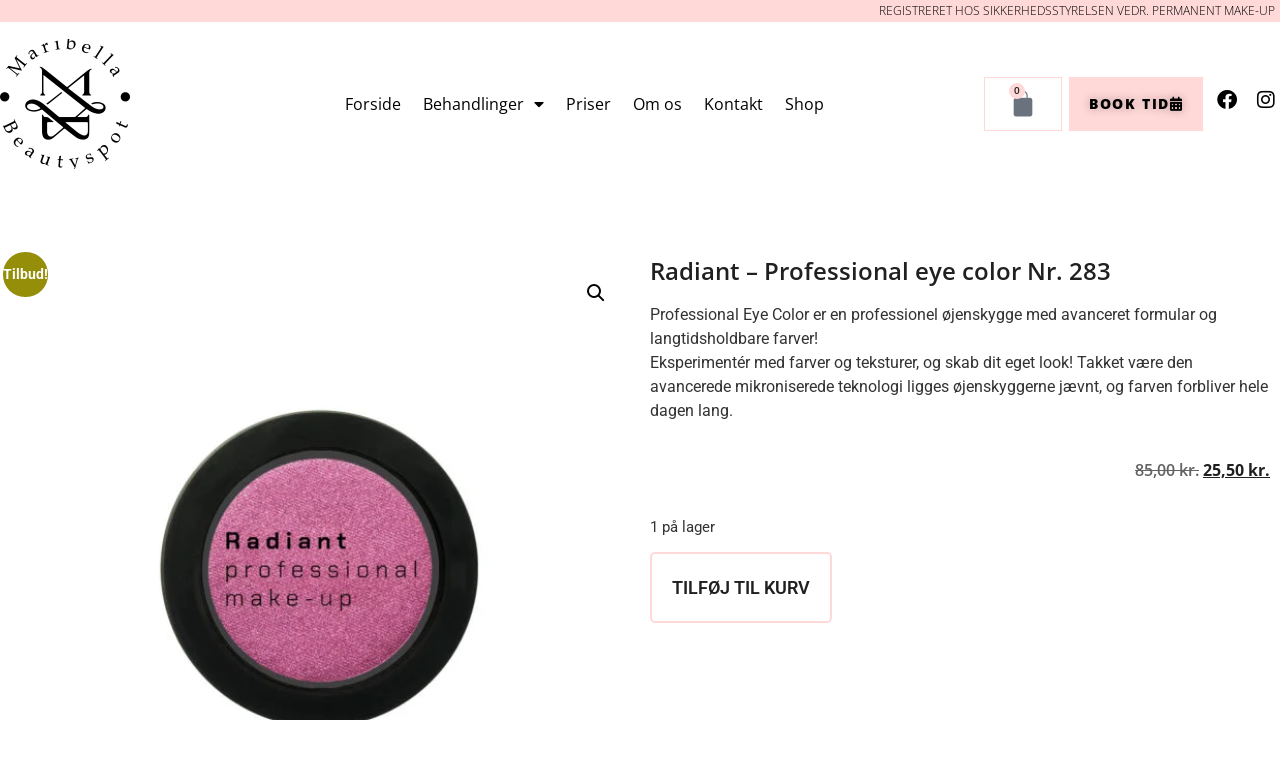

--- FILE ---
content_type: text/html; charset=UTF-8
request_url: https://maribella.dk/vare/professional-eye-color-no-283/
body_size: 22586
content:
<!doctype html>
<html lang="da-DK" prefix="og: https://ogp.me/ns#">
<head>
	<meta charset="UTF-8">
	<meta name="viewport" content="width=device-width, initial-scale=1">
	<link rel="profile" href="https://gmpg.org/xfn/11">
	
<!-- Søgemaskine-optimering af Rank Math - https://rankmath.com/ -->
<title>Radiant - Professional eye color Nr. 283 - Maribella Beautyspot</title>
<meta name="description" content="Professional Eye Color er en professionel øjenskygge med avanceret formular og langtidsholdbare farver! Eksperimentér med farver og teksturer, og skab dit eget look! Takket være den avancerede mikroniserede teknologi ligges øjenskyggerne jævnt, og farven forbliver hele dagen lang."/>
<meta name="robots" content="follow, index, max-snippet:-1, max-video-preview:-1, max-image-preview:large"/>
<link rel="canonical" href="https://maribella.dk/vare/professional-eye-color-no-283/" />
<meta property="og:locale" content="da_DK" />
<meta property="og:type" content="product" />
<meta property="og:title" content="Radiant - Professional eye color Nr. 283 - Maribella Beautyspot" />
<meta property="og:description" content="Professional Eye Color er en professionel øjenskygge med avanceret formular og langtidsholdbare farver! Eksperimentér med farver og teksturer, og skab dit eget look! Takket være den avancerede mikroniserede teknologi ligges øjenskyggerne jævnt, og farven forbliver hele dagen lang." />
<meta property="og:url" content="https://maribella.dk/vare/professional-eye-color-no-283/" />
<meta property="og:site_name" content="Maribella Beautyspot" />
<meta property="og:updated_time" content="2025-11-08T20:02:23+00:00" />
<meta property="og:image" content="https://maribella.dk/wp-content/uploads/2022/01/Professional-Eye-Color-283_DHpBTtE.jpg" />
<meta property="og:image:secure_url" content="https://maribella.dk/wp-content/uploads/2022/01/Professional-Eye-Color-283_DHpBTtE.jpg" />
<meta property="og:image:width" content="1500" />
<meta property="og:image:height" content="1500" />
<meta property="og:image:alt" content="Professional Eye Color" />
<meta property="og:image:type" content="image/jpeg" />
<meta property="product:price:amount" content="25.5" />
<meta property="product:price:currency" content="DKK" />
<meta property="product:availability" content="instock" />
<meta name="twitter:card" content="summary_large_image" />
<meta name="twitter:title" content="Radiant - Professional eye color Nr. 283 - Maribella Beautyspot" />
<meta name="twitter:description" content="Professional Eye Color er en professionel øjenskygge med avanceret formular og langtidsholdbare farver! Eksperimentér med farver og teksturer, og skab dit eget look! Takket være den avancerede mikroniserede teknologi ligges øjenskyggerne jævnt, og farven forbliver hele dagen lang." />
<meta name="twitter:image" content="https://maribella.dk/wp-content/uploads/2022/01/Professional-Eye-Color-283_DHpBTtE.jpg" />
<meta name="twitter:label1" content="Pris" />
<meta name="twitter:data1" content="25,50&nbsp;kr." />
<meta name="twitter:label2" content="Tilgængelighed" />
<meta name="twitter:data2" content="1 på lager" />
<script type="application/ld+json" class="rank-math-schema">{"@context":"https://schema.org","@graph":[{"@type":"Place","@id":"https://maribella.dk/#place","address":{"@type":"PostalAddress","streetAddress":"Jernbanegade 23","addressRegion":"Nordsj\u00e6lland","postalCode":"3600","addressCountry":"Frederikssund"}},{"@type":["BeautySalon","Organization"],"@id":"https://maribella.dk/#organization","name":"Maribella Beautyspot ApS","url":"https://maribella.dk","sameAs":["https://facebook.com/maribellabeautyspot"],"email":"info@maribella.dk","address":{"@type":"PostalAddress","streetAddress":"Jernbanegade 23","addressRegion":"Nordsj\u00e6lland","postalCode":"3600","addressCountry":"Frederikssund"},"logo":{"@type":"ImageObject","@id":"https://maribella.dk/#logo","url":"https://maribella.dk/wp-content/uploads/2021/11/cover.jpg","contentUrl":"https://maribella.dk/wp-content/uploads/2021/11/cover.jpg","caption":"Maribella Beautyspot ApS","inLanguage":"da-DK","width":"8055","height":"5084"},"openingHours":["Monday,Thursday 09:00-17:00","Tuesday,Friday 09:00-15:00","Saturday 09:00-14:00"],"location":{"@id":"https://maribella.dk/#place"},"image":{"@id":"https://maribella.dk/#logo"},"telephone":"+4551248785"},{"@type":"WebSite","@id":"https://maribella.dk/#website","url":"https://maribella.dk","name":"Maribella Beautyspot ApS","publisher":{"@id":"https://maribella.dk/#organization"},"inLanguage":"da-DK"},{"@type":"ImageObject","@id":"https://maribella.dk/wp-content/uploads/2022/01/Professional-Eye-Color-283_DHpBTtE.jpg","url":"https://maribella.dk/wp-content/uploads/2022/01/Professional-Eye-Color-283_DHpBTtE.jpg","width":"1500","height":"1500","inLanguage":"da-DK"},{"@type":"BreadcrumbList","@id":"https://maribella.dk/vare/professional-eye-color-no-283/#breadcrumb","itemListElement":[{"@type":"ListItem","position":"1","item":{"@id":"https://maribella.dk","name":"Hjem"}},{"@type":"ListItem","position":"2","item":{"@id":"https://maribella.dk/vare/professional-eye-color-no-283/","name":"Radiant &#8211; Professional eye color Nr. 283"}}]},{"@type":"ItemPage","@id":"https://maribella.dk/vare/professional-eye-color-no-283/#webpage","url":"https://maribella.dk/vare/professional-eye-color-no-283/","name":"Radiant - Professional eye color Nr. 283 - Maribella Beautyspot","datePublished":"2022-01-22T21:16:30+00:00","dateModified":"2025-11-08T20:02:23+00:00","isPartOf":{"@id":"https://maribella.dk/#website"},"primaryImageOfPage":{"@id":"https://maribella.dk/wp-content/uploads/2022/01/Professional-Eye-Color-283_DHpBTtE.jpg"},"inLanguage":"da-DK","breadcrumb":{"@id":"https://maribella.dk/vare/professional-eye-color-no-283/#breadcrumb"}},{"@type":"Product","name":"Radiant - Professional eye color Nr. 283 - Maribella Beautyspot","description":"Professional Eye Color er en professionel \u00f8jenskygge med avanceret formular og langtidsholdbare farver! Eksperiment\u00e9r med farver og teksturer, og skab dit eget look! Takket v\u00e6re den avancerede mikroniserede teknologi ligges \u00f8jenskyggerne j\u00e6vnt, og farven forbliver hele dagen lang.","sku":"59050283","category":"Makeup","mainEntityOfPage":{"@id":"https://maribella.dk/vare/professional-eye-color-no-283/#webpage"},"image":[{"@type":"ImageObject","url":"https://maribella.dk/wp-content/uploads/2022/01/Professional-Eye-Color-283_DHpBTtE.jpg","height":"1500","width":"1500"}],"offers":{"@type":"Offer","price":"25.50","priceCurrency":"DKK","priceValidUntil":"2027-12-31","availability":"https://schema.org/InStock","itemCondition":"NewCondition","url":"https://maribella.dk/vare/professional-eye-color-no-283/","seller":{"@type":"Organization","@id":"https://maribella.dk/","name":"Maribella Beautyspot ApS","url":"https://maribella.dk","logo":"https://maribella.dk/wp-content/uploads/2021/11/cover.jpg"},"priceSpecification":{"price":"25.5","priceCurrency":"DKK","valueAddedTaxIncluded":"true"}},"@id":"https://maribella.dk/vare/professional-eye-color-no-283/#richSnippet"}]}</script>
<!-- /Rank Math WordPress SEO plugin -->

<link rel='dns-prefetch' href='//capi-automation.s3.us-east-2.amazonaws.com' />
<link rel="alternate" type="application/rss+xml" title="Maribella Beautyspot &raquo; Feed" href="https://maribella.dk/feed/" />
<link rel="alternate" type="application/rss+xml" title="Maribella Beautyspot &raquo;-kommentar-feed" href="https://maribella.dk/comments/feed/" />
<link rel="alternate" title="oEmbed (JSON)" type="application/json+oembed" href="https://maribella.dk/wp-json/oembed/1.0/embed?url=https%3A%2F%2Fmaribella.dk%2Fvare%2Fprofessional-eye-color-no-283%2F" />
<link rel="alternate" title="oEmbed (XML)" type="text/xml+oembed" href="https://maribella.dk/wp-json/oembed/1.0/embed?url=https%3A%2F%2Fmaribella.dk%2Fvare%2Fprofessional-eye-color-no-283%2F&#038;format=xml" />
<style id='wp-img-auto-sizes-contain-inline-css'>
img:is([sizes=auto i],[sizes^="auto," i]){contain-intrinsic-size:3000px 1500px}
/*# sourceURL=wp-img-auto-sizes-contain-inline-css */
</style>
<link data-minify="1" rel='stylesheet' id='shipmondo-service-point-selector-block-style-css' href='https://maribella.dk/wp-content/cache/min/1/wp-content/plugins/pakkelabels-for-woocommerce/public/build/blocks/service-point-selector/style-view.css?ver=1766669421' media='all' />
<style id='wp-emoji-styles-inline-css'>

	img.wp-smiley, img.emoji {
		display: inline !important;
		border: none !important;
		box-shadow: none !important;
		height: 1em !important;
		width: 1em !important;
		margin: 0 0.07em !important;
		vertical-align: -0.1em !important;
		background: none !important;
		padding: 0 !important;
	}
/*# sourceURL=wp-emoji-styles-inline-css */
</style>
<link rel='stylesheet' id='wp-block-library-css' href='https://maribella.dk/wp-includes/css/dist/block-library/style.min.css?ver=6.9' media='all' />
<style id='global-styles-inline-css'>
:root{--wp--preset--aspect-ratio--square: 1;--wp--preset--aspect-ratio--4-3: 4/3;--wp--preset--aspect-ratio--3-4: 3/4;--wp--preset--aspect-ratio--3-2: 3/2;--wp--preset--aspect-ratio--2-3: 2/3;--wp--preset--aspect-ratio--16-9: 16/9;--wp--preset--aspect-ratio--9-16: 9/16;--wp--preset--color--black: #000000;--wp--preset--color--cyan-bluish-gray: #abb8c3;--wp--preset--color--white: #ffffff;--wp--preset--color--pale-pink: #f78da7;--wp--preset--color--vivid-red: #cf2e2e;--wp--preset--color--luminous-vivid-orange: #ff6900;--wp--preset--color--luminous-vivid-amber: #fcb900;--wp--preset--color--light-green-cyan: #7bdcb5;--wp--preset--color--vivid-green-cyan: #00d084;--wp--preset--color--pale-cyan-blue: #8ed1fc;--wp--preset--color--vivid-cyan-blue: #0693e3;--wp--preset--color--vivid-purple: #9b51e0;--wp--preset--gradient--vivid-cyan-blue-to-vivid-purple: linear-gradient(135deg,rgb(6,147,227) 0%,rgb(155,81,224) 100%);--wp--preset--gradient--light-green-cyan-to-vivid-green-cyan: linear-gradient(135deg,rgb(122,220,180) 0%,rgb(0,208,130) 100%);--wp--preset--gradient--luminous-vivid-amber-to-luminous-vivid-orange: linear-gradient(135deg,rgb(252,185,0) 0%,rgb(255,105,0) 100%);--wp--preset--gradient--luminous-vivid-orange-to-vivid-red: linear-gradient(135deg,rgb(255,105,0) 0%,rgb(207,46,46) 100%);--wp--preset--gradient--very-light-gray-to-cyan-bluish-gray: linear-gradient(135deg,rgb(238,238,238) 0%,rgb(169,184,195) 100%);--wp--preset--gradient--cool-to-warm-spectrum: linear-gradient(135deg,rgb(74,234,220) 0%,rgb(151,120,209) 20%,rgb(207,42,186) 40%,rgb(238,44,130) 60%,rgb(251,105,98) 80%,rgb(254,248,76) 100%);--wp--preset--gradient--blush-light-purple: linear-gradient(135deg,rgb(255,206,236) 0%,rgb(152,150,240) 100%);--wp--preset--gradient--blush-bordeaux: linear-gradient(135deg,rgb(254,205,165) 0%,rgb(254,45,45) 50%,rgb(107,0,62) 100%);--wp--preset--gradient--luminous-dusk: linear-gradient(135deg,rgb(255,203,112) 0%,rgb(199,81,192) 50%,rgb(65,88,208) 100%);--wp--preset--gradient--pale-ocean: linear-gradient(135deg,rgb(255,245,203) 0%,rgb(182,227,212) 50%,rgb(51,167,181) 100%);--wp--preset--gradient--electric-grass: linear-gradient(135deg,rgb(202,248,128) 0%,rgb(113,206,126) 100%);--wp--preset--gradient--midnight: linear-gradient(135deg,rgb(2,3,129) 0%,rgb(40,116,252) 100%);--wp--preset--font-size--small: 13px;--wp--preset--font-size--medium: 20px;--wp--preset--font-size--large: 36px;--wp--preset--font-size--x-large: 42px;--wp--preset--spacing--20: 0.44rem;--wp--preset--spacing--30: 0.67rem;--wp--preset--spacing--40: 1rem;--wp--preset--spacing--50: 1.5rem;--wp--preset--spacing--60: 2.25rem;--wp--preset--spacing--70: 3.38rem;--wp--preset--spacing--80: 5.06rem;--wp--preset--shadow--natural: 6px 6px 9px rgba(0, 0, 0, 0.2);--wp--preset--shadow--deep: 12px 12px 50px rgba(0, 0, 0, 0.4);--wp--preset--shadow--sharp: 6px 6px 0px rgba(0, 0, 0, 0.2);--wp--preset--shadow--outlined: 6px 6px 0px -3px rgb(255, 255, 255), 6px 6px rgb(0, 0, 0);--wp--preset--shadow--crisp: 6px 6px 0px rgb(0, 0, 0);}:root { --wp--style--global--content-size: 800px;--wp--style--global--wide-size: 1200px; }:where(body) { margin: 0; }.wp-site-blocks > .alignleft { float: left; margin-right: 2em; }.wp-site-blocks > .alignright { float: right; margin-left: 2em; }.wp-site-blocks > .aligncenter { justify-content: center; margin-left: auto; margin-right: auto; }:where(.wp-site-blocks) > * { margin-block-start: 24px; margin-block-end: 0; }:where(.wp-site-blocks) > :first-child { margin-block-start: 0; }:where(.wp-site-blocks) > :last-child { margin-block-end: 0; }:root { --wp--style--block-gap: 24px; }:root :where(.is-layout-flow) > :first-child{margin-block-start: 0;}:root :where(.is-layout-flow) > :last-child{margin-block-end: 0;}:root :where(.is-layout-flow) > *{margin-block-start: 24px;margin-block-end: 0;}:root :where(.is-layout-constrained) > :first-child{margin-block-start: 0;}:root :where(.is-layout-constrained) > :last-child{margin-block-end: 0;}:root :where(.is-layout-constrained) > *{margin-block-start: 24px;margin-block-end: 0;}:root :where(.is-layout-flex){gap: 24px;}:root :where(.is-layout-grid){gap: 24px;}.is-layout-flow > .alignleft{float: left;margin-inline-start: 0;margin-inline-end: 2em;}.is-layout-flow > .alignright{float: right;margin-inline-start: 2em;margin-inline-end: 0;}.is-layout-flow > .aligncenter{margin-left: auto !important;margin-right: auto !important;}.is-layout-constrained > .alignleft{float: left;margin-inline-start: 0;margin-inline-end: 2em;}.is-layout-constrained > .alignright{float: right;margin-inline-start: 2em;margin-inline-end: 0;}.is-layout-constrained > .aligncenter{margin-left: auto !important;margin-right: auto !important;}.is-layout-constrained > :where(:not(.alignleft):not(.alignright):not(.alignfull)){max-width: var(--wp--style--global--content-size);margin-left: auto !important;margin-right: auto !important;}.is-layout-constrained > .alignwide{max-width: var(--wp--style--global--wide-size);}body .is-layout-flex{display: flex;}.is-layout-flex{flex-wrap: wrap;align-items: center;}.is-layout-flex > :is(*, div){margin: 0;}body .is-layout-grid{display: grid;}.is-layout-grid > :is(*, div){margin: 0;}body{padding-top: 0px;padding-right: 0px;padding-bottom: 0px;padding-left: 0px;}a:where(:not(.wp-element-button)){text-decoration: underline;}:root :where(.wp-element-button, .wp-block-button__link){background-color: #32373c;border-width: 0;color: #fff;font-family: inherit;font-size: inherit;font-style: inherit;font-weight: inherit;letter-spacing: inherit;line-height: inherit;padding-top: calc(0.667em + 2px);padding-right: calc(1.333em + 2px);padding-bottom: calc(0.667em + 2px);padding-left: calc(1.333em + 2px);text-decoration: none;text-transform: inherit;}.has-black-color{color: var(--wp--preset--color--black) !important;}.has-cyan-bluish-gray-color{color: var(--wp--preset--color--cyan-bluish-gray) !important;}.has-white-color{color: var(--wp--preset--color--white) !important;}.has-pale-pink-color{color: var(--wp--preset--color--pale-pink) !important;}.has-vivid-red-color{color: var(--wp--preset--color--vivid-red) !important;}.has-luminous-vivid-orange-color{color: var(--wp--preset--color--luminous-vivid-orange) !important;}.has-luminous-vivid-amber-color{color: var(--wp--preset--color--luminous-vivid-amber) !important;}.has-light-green-cyan-color{color: var(--wp--preset--color--light-green-cyan) !important;}.has-vivid-green-cyan-color{color: var(--wp--preset--color--vivid-green-cyan) !important;}.has-pale-cyan-blue-color{color: var(--wp--preset--color--pale-cyan-blue) !important;}.has-vivid-cyan-blue-color{color: var(--wp--preset--color--vivid-cyan-blue) !important;}.has-vivid-purple-color{color: var(--wp--preset--color--vivid-purple) !important;}.has-black-background-color{background-color: var(--wp--preset--color--black) !important;}.has-cyan-bluish-gray-background-color{background-color: var(--wp--preset--color--cyan-bluish-gray) !important;}.has-white-background-color{background-color: var(--wp--preset--color--white) !important;}.has-pale-pink-background-color{background-color: var(--wp--preset--color--pale-pink) !important;}.has-vivid-red-background-color{background-color: var(--wp--preset--color--vivid-red) !important;}.has-luminous-vivid-orange-background-color{background-color: var(--wp--preset--color--luminous-vivid-orange) !important;}.has-luminous-vivid-amber-background-color{background-color: var(--wp--preset--color--luminous-vivid-amber) !important;}.has-light-green-cyan-background-color{background-color: var(--wp--preset--color--light-green-cyan) !important;}.has-vivid-green-cyan-background-color{background-color: var(--wp--preset--color--vivid-green-cyan) !important;}.has-pale-cyan-blue-background-color{background-color: var(--wp--preset--color--pale-cyan-blue) !important;}.has-vivid-cyan-blue-background-color{background-color: var(--wp--preset--color--vivid-cyan-blue) !important;}.has-vivid-purple-background-color{background-color: var(--wp--preset--color--vivid-purple) !important;}.has-black-border-color{border-color: var(--wp--preset--color--black) !important;}.has-cyan-bluish-gray-border-color{border-color: var(--wp--preset--color--cyan-bluish-gray) !important;}.has-white-border-color{border-color: var(--wp--preset--color--white) !important;}.has-pale-pink-border-color{border-color: var(--wp--preset--color--pale-pink) !important;}.has-vivid-red-border-color{border-color: var(--wp--preset--color--vivid-red) !important;}.has-luminous-vivid-orange-border-color{border-color: var(--wp--preset--color--luminous-vivid-orange) !important;}.has-luminous-vivid-amber-border-color{border-color: var(--wp--preset--color--luminous-vivid-amber) !important;}.has-light-green-cyan-border-color{border-color: var(--wp--preset--color--light-green-cyan) !important;}.has-vivid-green-cyan-border-color{border-color: var(--wp--preset--color--vivid-green-cyan) !important;}.has-pale-cyan-blue-border-color{border-color: var(--wp--preset--color--pale-cyan-blue) !important;}.has-vivid-cyan-blue-border-color{border-color: var(--wp--preset--color--vivid-cyan-blue) !important;}.has-vivid-purple-border-color{border-color: var(--wp--preset--color--vivid-purple) !important;}.has-vivid-cyan-blue-to-vivid-purple-gradient-background{background: var(--wp--preset--gradient--vivid-cyan-blue-to-vivid-purple) !important;}.has-light-green-cyan-to-vivid-green-cyan-gradient-background{background: var(--wp--preset--gradient--light-green-cyan-to-vivid-green-cyan) !important;}.has-luminous-vivid-amber-to-luminous-vivid-orange-gradient-background{background: var(--wp--preset--gradient--luminous-vivid-amber-to-luminous-vivid-orange) !important;}.has-luminous-vivid-orange-to-vivid-red-gradient-background{background: var(--wp--preset--gradient--luminous-vivid-orange-to-vivid-red) !important;}.has-very-light-gray-to-cyan-bluish-gray-gradient-background{background: var(--wp--preset--gradient--very-light-gray-to-cyan-bluish-gray) !important;}.has-cool-to-warm-spectrum-gradient-background{background: var(--wp--preset--gradient--cool-to-warm-spectrum) !important;}.has-blush-light-purple-gradient-background{background: var(--wp--preset--gradient--blush-light-purple) !important;}.has-blush-bordeaux-gradient-background{background: var(--wp--preset--gradient--blush-bordeaux) !important;}.has-luminous-dusk-gradient-background{background: var(--wp--preset--gradient--luminous-dusk) !important;}.has-pale-ocean-gradient-background{background: var(--wp--preset--gradient--pale-ocean) !important;}.has-electric-grass-gradient-background{background: var(--wp--preset--gradient--electric-grass) !important;}.has-midnight-gradient-background{background: var(--wp--preset--gradient--midnight) !important;}.has-small-font-size{font-size: var(--wp--preset--font-size--small) !important;}.has-medium-font-size{font-size: var(--wp--preset--font-size--medium) !important;}.has-large-font-size{font-size: var(--wp--preset--font-size--large) !important;}.has-x-large-font-size{font-size: var(--wp--preset--font-size--x-large) !important;}
:root :where(.wp-block-pullquote){font-size: 1.5em;line-height: 1.6;}
/*# sourceURL=global-styles-inline-css */
</style>
<link data-minify="1" rel='stylesheet' id='woo-product-category-discount-css' href='https://maribella.dk/wp-content/cache/min/1/wp-content/plugins/woo-product-category-discount/public/css/woo-product-category-discount-public.css?ver=1766669421' media='all' />
<link rel='stylesheet' id='photoswipe-css' href='https://maribella.dk/wp-content/plugins/woocommerce/assets/css/photoswipe/photoswipe.min.css?ver=10.4.3' media='all' />
<link rel='stylesheet' id='photoswipe-default-skin-css' href='https://maribella.dk/wp-content/plugins/woocommerce/assets/css/photoswipe/default-skin/default-skin.min.css?ver=10.4.3' media='all' />
<link data-minify="1" rel='stylesheet' id='woocommerce-layout-css' href='https://maribella.dk/wp-content/cache/min/1/wp-content/plugins/woocommerce/assets/css/woocommerce-layout.css?ver=1766669421' media='all' />
<link data-minify="1" rel='stylesheet' id='woocommerce-smallscreen-css' href='https://maribella.dk/wp-content/cache/min/1/wp-content/plugins/woocommerce/assets/css/woocommerce-smallscreen.css?ver=1766669421' media='only screen and (max-width: 768px)' />
<link data-minify="1" rel='stylesheet' id='woocommerce-general-css' href='https://maribella.dk/wp-content/cache/min/1/wp-content/plugins/woocommerce/assets/css/woocommerce.css?ver=1766669421' media='all' />
<style id='woocommerce-inline-inline-css'>
.woocommerce form .form-row .required { visibility: visible; }
/*# sourceURL=woocommerce-inline-inline-css */
</style>
<link data-minify="1" rel='stylesheet' id='hello-elementor-css' href='https://maribella.dk/wp-content/cache/min/1/wp-content/themes/hello-elementor/assets/css/reset.css?ver=1766669421' media='all' />
<link data-minify="1" rel='stylesheet' id='hello-elementor-theme-style-css' href='https://maribella.dk/wp-content/cache/min/1/wp-content/themes/hello-elementor/assets/css/theme.css?ver=1766669421' media='all' />
<link data-minify="1" rel='stylesheet' id='hello-elementor-header-footer-css' href='https://maribella.dk/wp-content/cache/min/1/wp-content/themes/hello-elementor/assets/css/header-footer.css?ver=1766669421' media='all' />
<link rel='stylesheet' id='elementor-frontend-css' href='https://maribella.dk/wp-content/plugins/elementor/assets/css/frontend.min.css?ver=3.33.6' media='all' />
<link rel='stylesheet' id='elementor-post-6-css' href='https://maribella.dk/wp-content/uploads/elementor/css/post-6.css?ver=1766669156' media='all' />
<link data-minify="1" rel='stylesheet' id='jet-popup-frontend-css' href='https://maribella.dk/wp-content/cache/min/1/wp-content/plugins/jet-popup/assets/css/jet-popup-frontend.css?ver=1766669421' media='all' />
<link rel='stylesheet' id='widget-heading-css' href='https://maribella.dk/wp-content/plugins/elementor/assets/css/widget-heading.min.css?ver=3.33.6' media='all' />
<link rel='stylesheet' id='widget-image-css' href='https://maribella.dk/wp-content/plugins/elementor/assets/css/widget-image.min.css?ver=3.33.6' media='all' />
<link rel='stylesheet' id='widget-nav-menu-css' href='https://maribella.dk/wp-content/plugins/elementor-pro/assets/css/widget-nav-menu.min.css?ver=3.33.2' media='all' />
<link rel='stylesheet' id='widget-woocommerce-menu-cart-css' href='https://maribella.dk/wp-content/plugins/elementor-pro/assets/css/widget-woocommerce-menu-cart.min.css?ver=3.33.2' media='all' />
<link rel='stylesheet' id='e-animation-bob-css' href='https://maribella.dk/wp-content/plugins/elementor/assets/lib/animations/styles/e-animation-bob.min.css?ver=3.33.6' media='all' />
<link rel='stylesheet' id='widget-social-icons-css' href='https://maribella.dk/wp-content/plugins/elementor/assets/css/widget-social-icons.min.css?ver=3.33.6' media='all' />
<link rel='stylesheet' id='e-apple-webkit-css' href='https://maribella.dk/wp-content/plugins/elementor/assets/css/conditionals/apple-webkit.min.css?ver=3.33.6' media='all' />
<link rel='stylesheet' id='widget-woocommerce-product-images-css' href='https://maribella.dk/wp-content/plugins/elementor-pro/assets/css/widget-woocommerce-product-images.min.css?ver=3.33.2' media='all' />
<link rel='stylesheet' id='widget-woocommerce-product-price-css' href='https://maribella.dk/wp-content/plugins/elementor-pro/assets/css/widget-woocommerce-product-price.min.css?ver=3.33.2' media='all' />
<link rel='stylesheet' id='widget-woocommerce-product-add-to-cart-css' href='https://maribella.dk/wp-content/plugins/elementor-pro/assets/css/widget-woocommerce-product-add-to-cart.min.css?ver=3.33.2' media='all' />
<link rel='stylesheet' id='widget-woocommerce-products-css' href='https://maribella.dk/wp-content/plugins/elementor-pro/assets/css/widget-woocommerce-products.min.css?ver=3.33.2' media='all' />
<link data-minify="1" rel='stylesheet' id='elementor-icons-css' href='https://maribella.dk/wp-content/cache/min/1/wp-content/plugins/elementor/assets/lib/eicons/css/elementor-icons.min.css?ver=1766669421' media='all' />
<link rel='stylesheet' id='elementor-post-33-css' href='https://maribella.dk/wp-content/uploads/elementor/css/post-33.css?ver=1766669156' media='all' />
<link data-minify="1" rel='stylesheet' id='jet-woo-builder-css' href='https://maribella.dk/wp-content/cache/min/1/wp-content/plugins/jet-woo-builder/assets/css/frontend.css?ver=1766669421' media='all' />
<style id='jet-woo-builder-inline-css'>
@font-face {
				font-family: "WooCommerce";
				font-weight: normal;
				font-style: normal;
				src: url("https://maribella.dk/wp-content/plugins/woocommerce/assets/fonts/WooCommerce.eot");
				src: url("https://maribella.dk/wp-content/plugins/woocommerce/assets/fonts/WooCommerce.eot?#iefix") format("embedded-opentype"),
					 url("https://maribella.dk/wp-content/plugins/woocommerce/assets/fonts/WooCommerce.woff") format("woff"),
					 url("https://maribella.dk/wp-content/plugins/woocommerce/assets/fonts/WooCommerce.ttf") format("truetype"),
					 url("https://maribella.dk/wp-content/plugins/woocommerce/assets/fonts/WooCommerce.svg#WooCommerce") format("svg");
			}
/*# sourceURL=jet-woo-builder-inline-css */
</style>
<link rel='stylesheet' id='elementor-icons-shared-0-css' href='https://maribella.dk/wp-content/plugins/elementor/assets/lib/font-awesome/css/fontawesome.min.css?ver=5.15.3' media='all' />
<link data-minify="1" rel='stylesheet' id='elementor-icons-fa-solid-css' href='https://maribella.dk/wp-content/cache/min/1/wp-content/plugins/elementor/assets/lib/font-awesome/css/solid.min.css?ver=1766669421' media='all' />
<link data-minify="1" rel='stylesheet' id='swiper-css' href='https://maribella.dk/wp-content/cache/min/1/wp-content/plugins/elementor/assets/lib/swiper/v8/css/swiper.min.css?ver=1766669421' media='all' />
<link rel='stylesheet' id='e-swiper-css' href='https://maribella.dk/wp-content/plugins/elementor/assets/css/conditionals/e-swiper.min.css?ver=3.33.6' media='all' />
<link data-minify="1" rel='stylesheet' id='jet-woo-builder-frontend-font-css' href='https://maribella.dk/wp-content/cache/min/1/wp-content/plugins/jet-woo-builder/assets/css/lib/jetwoobuilder-frontend-font/css/jetwoobuilder-frontend-font.css?ver=1766669421' media='all' />
<link rel='stylesheet' id='elementor-post-243-css' href='https://maribella.dk/wp-content/uploads/elementor/css/post-243.css?ver=1766669156' media='all' />
<link rel='stylesheet' id='elementor-post-2385-css' href='https://maribella.dk/wp-content/uploads/elementor/css/post-2385.css?ver=1766669156' media='all' />
<link rel='stylesheet' id='jquery-chosen-css' href='https://maribella.dk/wp-content/plugins/jet-search/assets/lib/chosen/chosen.min.css?ver=1.8.7' media='all' />
<link data-minify="1" rel='stylesheet' id='jet-search-css' href='https://maribella.dk/wp-content/cache/min/1/wp-content/plugins/jet-search/assets/css/jet-search.css?ver=1766669421' media='all' />
<style id='rocket-lazyload-inline-css'>
.rll-youtube-player{position:relative;padding-bottom:56.23%;height:0;overflow:hidden;max-width:100%;}.rll-youtube-player:focus-within{outline: 2px solid currentColor;outline-offset: 5px;}.rll-youtube-player iframe{position:absolute;top:0;left:0;width:100%;height:100%;z-index:100;background:0 0}.rll-youtube-player img{bottom:0;display:block;left:0;margin:auto;max-width:100%;width:100%;position:absolute;right:0;top:0;border:none;height:auto;-webkit-transition:.4s all;-moz-transition:.4s all;transition:.4s all}.rll-youtube-player img:hover{-webkit-filter:brightness(75%)}.rll-youtube-player .play{height:100%;width:100%;left:0;top:0;position:absolute;background:url(https://maribella.dk/wp-content/plugins/wp-rocket/assets/img/youtube.png) no-repeat center;background-color: transparent !important;cursor:pointer;border:none;}.wp-embed-responsive .wp-has-aspect-ratio .rll-youtube-player{position:absolute;padding-bottom:0;width:100%;height:100%;top:0;bottom:0;left:0;right:0}
/*# sourceURL=rocket-lazyload-inline-css */
</style>
<link data-minify="1" rel='stylesheet' id='elementor-gf-local-opensans-css' href='https://maribella.dk/wp-content/cache/min/1/wp-content/uploads/elementor/google-fonts/css/opensans.css?ver=1766669421' media='all' />
<link data-minify="1" rel='stylesheet' id='elementor-gf-local-roboto-css' href='https://maribella.dk/wp-content/cache/min/1/wp-content/uploads/elementor/google-fonts/css/roboto.css?ver=1766669421' media='all' />
<link data-minify="1" rel='stylesheet' id='elementor-icons-fa-brands-css' href='https://maribella.dk/wp-content/cache/min/1/wp-content/plugins/elementor/assets/lib/font-awesome/css/brands.min.css?ver=1766669421' media='all' />
<script src="https://maribella.dk/wp-includes/js/jquery/jquery.min.js?ver=3.7.1" id="jquery-core-js" defer></script>
<script src="https://maribella.dk/wp-includes/js/jquery/jquery-migrate.min.js?ver=3.4.1" id="jquery-migrate-js" defer></script>
<script src="https://maribella.dk/wp-includes/js/imagesloaded.min.js?ver=6.9" id="imagesLoaded-js" defer></script>
<script data-minify="1" src="https://maribella.dk/wp-content/cache/min/1/wp-content/plugins/woo-product-category-discount/public/js/woo-product-category-discount-public.js?ver=1762629328" id="woo-product-category-discount-js" defer></script>
<script src="https://maribella.dk/wp-content/plugins/woocommerce/assets/js/jquery-blockui/jquery.blockUI.min.js?ver=2.7.0-wc.10.4.3" id="wc-jquery-blockui-js" defer data-wp-strategy="defer"></script>
<script id="wc-add-to-cart-js-extra">
var wc_add_to_cart_params = {"ajax_url":"/wp-admin/admin-ajax.php","wc_ajax_url":"/?wc-ajax=%%endpoint%%","i18n_view_cart":"Se kurv","cart_url":"https://maribella.dk/kurv/","is_cart":"","cart_redirect_after_add":"no"};
//# sourceURL=wc-add-to-cart-js-extra
</script>
<script src="https://maribella.dk/wp-content/plugins/woocommerce/assets/js/frontend/add-to-cart.min.js?ver=10.4.3" id="wc-add-to-cart-js" defer data-wp-strategy="defer"></script>
<script src="https://maribella.dk/wp-content/plugins/woocommerce/assets/js/zoom/jquery.zoom.min.js?ver=1.7.21-wc.10.4.3" id="wc-zoom-js" defer data-wp-strategy="defer"></script>
<script src="https://maribella.dk/wp-content/plugins/woocommerce/assets/js/flexslider/jquery.flexslider.min.js?ver=2.7.2-wc.10.4.3" id="wc-flexslider-js" defer data-wp-strategy="defer"></script>
<script src="https://maribella.dk/wp-content/plugins/woocommerce/assets/js/photoswipe/photoswipe.min.js?ver=4.1.1-wc.10.4.3" id="wc-photoswipe-js" defer data-wp-strategy="defer"></script>
<script src="https://maribella.dk/wp-content/plugins/woocommerce/assets/js/photoswipe/photoswipe-ui-default.min.js?ver=4.1.1-wc.10.4.3" id="wc-photoswipe-ui-default-js" defer data-wp-strategy="defer"></script>
<script id="wc-single-product-js-extra">
var wc_single_product_params = {"i18n_required_rating_text":"V\u00e6lg venligst en bed\u00f8mmelse","i18n_rating_options":["1 ud af 5 stjerner","2 ud af 5 stjerner","3 ud af 5 stjerner","4 ud af 5 stjerner","5 ud af 5 stjerner"],"i18n_product_gallery_trigger_text":"Se billedgalleri i fuld sk\u00e6rm","review_rating_required":"yes","flexslider":{"rtl":false,"animation":"slide","smoothHeight":true,"directionNav":false,"controlNav":"thumbnails","slideshow":false,"animationSpeed":500,"animationLoop":false,"allowOneSlide":false},"zoom_enabled":"1","zoom_options":[],"photoswipe_enabled":"1","photoswipe_options":{"shareEl":false,"closeOnScroll":false,"history":false,"hideAnimationDuration":0,"showAnimationDuration":0},"flexslider_enabled":"1"};
//# sourceURL=wc-single-product-js-extra
</script>
<script src="https://maribella.dk/wp-content/plugins/woocommerce/assets/js/frontend/single-product.min.js?ver=10.4.3" id="wc-single-product-js" defer data-wp-strategy="defer"></script>
<script src="https://maribella.dk/wp-content/plugins/woocommerce/assets/js/js-cookie/js.cookie.min.js?ver=2.1.4-wc.10.4.3" id="wc-js-cookie-js" defer data-wp-strategy="defer"></script>
<script id="woocommerce-js-extra">
var woocommerce_params = {"ajax_url":"/wp-admin/admin-ajax.php","wc_ajax_url":"/?wc-ajax=%%endpoint%%","i18n_password_show":"Vis adgangskode","i18n_password_hide":"Skjul adgangskode"};
//# sourceURL=woocommerce-js-extra
</script>
<script src="https://maribella.dk/wp-content/plugins/woocommerce/assets/js/frontend/woocommerce.min.js?ver=10.4.3" id="woocommerce-js" defer data-wp-strategy="defer"></script>
<link rel="https://api.w.org/" href="https://maribella.dk/wp-json/" /><link rel="alternate" title="JSON" type="application/json" href="https://maribella.dk/wp-json/wp/v2/product/2735" /><link rel="EditURI" type="application/rsd+xml" title="RSD" href="https://maribella.dk/xmlrpc.php?rsd" />
<meta name="generator" content="WordPress 6.9" />
<link rel='shortlink' href='https://maribella.dk/?p=2735' />
<meta name="description" content="Professional Eye Color er en professionel øjenskygge med avanceret formular og langtidsholdbare farver!
Eksperimentér med farver og teksturer, og skab dit eget look! Takket være den avancerede mikroniserede teknologi ligges øjenskyggerne jævnt, og farven forbliver hele dagen lang.">
	<noscript><style>.woocommerce-product-gallery{ opacity: 1 !important; }</style></noscript>
	<meta name="generator" content="Elementor 3.33.6; features: additional_custom_breakpoints; settings: css_print_method-external, google_font-enabled, font_display-auto">
<!-- Google tag (gtag.js) -->
<script async src="https://www.googletagmanager.com/gtag/js?id=G-HBXFMVWW32"></script>
<script>
  window.dataLayer = window.dataLayer || [];
  function gtag(){dataLayer.push(arguments);}
  gtag('js', new Date());

  gtag('config', 'G-HBXFMVWW32');
</script>
			<script  type="text/javascript">
				!function(f,b,e,v,n,t,s){if(f.fbq)return;n=f.fbq=function(){n.callMethod?
					n.callMethod.apply(n,arguments):n.queue.push(arguments)};if(!f._fbq)f._fbq=n;
					n.push=n;n.loaded=!0;n.version='2.0';n.queue=[];t=b.createElement(e);t.async=!0;
					t.src=v;s=b.getElementsByTagName(e)[0];s.parentNode.insertBefore(t,s)}(window,
					document,'script','https://connect.facebook.net/en_US/fbevents.js');
			</script>
			<!-- WooCommerce Facebook Integration Begin -->
			<script  type="text/javascript">

				fbq('init', '482992876392662', {}, {
    "agent": "woocommerce_0-10.4.3-3.5.15"
});

				document.addEventListener( 'DOMContentLoaded', function() {
					// Insert placeholder for events injected when a product is added to the cart through AJAX.
					document.body.insertAdjacentHTML( 'beforeend', '<div class=\"wc-facebook-pixel-event-placeholder\"></div>' );
				}, false );

			</script>
			<!-- WooCommerce Facebook Integration End -->
						<style>
				.e-con.e-parent:nth-of-type(n+4):not(.e-lazyloaded):not(.e-no-lazyload),
				.e-con.e-parent:nth-of-type(n+4):not(.e-lazyloaded):not(.e-no-lazyload) * {
					background-image: none !important;
				}
				@media screen and (max-height: 1024px) {
					.e-con.e-parent:nth-of-type(n+3):not(.e-lazyloaded):not(.e-no-lazyload),
					.e-con.e-parent:nth-of-type(n+3):not(.e-lazyloaded):not(.e-no-lazyload) * {
						background-image: none !important;
					}
				}
				@media screen and (max-height: 640px) {
					.e-con.e-parent:nth-of-type(n+2):not(.e-lazyloaded):not(.e-no-lazyload),
					.e-con.e-parent:nth-of-type(n+2):not(.e-lazyloaded):not(.e-no-lazyload) * {
						background-image: none !important;
					}
				}
			</style>
			<link rel="icon" href="https://maribella.dk/wp-content/uploads/2021/07/Logo-02-2@2x-100x100.png" sizes="32x32" />
<link rel="icon" href="https://maribella.dk/wp-content/uploads/2021/07/Logo-02-2@2x.png" sizes="192x192" />
<link rel="apple-touch-icon" href="https://maribella.dk/wp-content/uploads/2021/07/Logo-02-2@2x.png" />
<meta name="msapplication-TileImage" content="https://maribella.dk/wp-content/uploads/2021/07/Logo-02-2@2x.png" />
<noscript><style id="rocket-lazyload-nojs-css">.rll-youtube-player, [data-lazy-src]{display:none !important;}</style></noscript></head>
<body class="wp-singular product-template-default single single-product postid-2735 wp-embed-responsive wp-theme-hello-elementor theme-hello-elementor woocommerce woocommerce-page woocommerce-no-js hello-elementor-default elementor-default elementor-template-full-width elementor-kit-6 elementor-page-2385">


<a class="skip-link screen-reader-text" href="#content">Videre til indhold</a>

		<header data-elementor-type="header" data-elementor-id="33" class="elementor elementor-33 elementor-location-header" data-elementor-post-type="elementor_library">
					<section class="elementor-section elementor-top-section elementor-element elementor-element-ec9fccf elementor-section-boxed elementor-section-height-default elementor-section-height-default" data-id="ec9fccf" data-element_type="section" data-settings="{&quot;background_background&quot;:&quot;classic&quot;,&quot;jet_parallax_layout_list&quot;:[]}">
						<div class="elementor-container elementor-column-gap-narrow">
					<div class="elementor-column elementor-col-100 elementor-top-column elementor-element elementor-element-d44b4e2" data-id="d44b4e2" data-element_type="column">
			<div class="elementor-widget-wrap elementor-element-populated">
						<div class="elementor-element elementor-element-7493862 elementor-widget elementor-widget-heading" data-id="7493862" data-element_type="widget" data-widget_type="heading.default">
				<div class="elementor-widget-container">
					<h4 class="elementor-heading-title elementor-size-default">Registreret hos Sikkerhedsstyrelsen Vedr. Permanent Make-up</h4>				</div>
				</div>
					</div>
		</div>
					</div>
		</section>
				<header class="elementor-section elementor-top-section elementor-element elementor-element-6dbb999a elementor-section-content-middle elementor-section-boxed elementor-section-height-default elementor-section-height-default" data-id="6dbb999a" data-element_type="section" data-settings="{&quot;background_background&quot;:&quot;classic&quot;,&quot;jet_parallax_layout_list&quot;:[]}">
						<div class="elementor-container elementor-column-gap-no">
					<div class="elementor-column elementor-col-20 elementor-top-column elementor-element elementor-element-7f9c0685" data-id="7f9c0685" data-element_type="column">
			<div class="elementor-widget-wrap elementor-element-populated">
						<div class="elementor-element elementor-element-4ae9d50 elementor-widget elementor-widget-image" data-id="4ae9d50" data-element_type="widget" data-widget_type="image.default">
				<div class="elementor-widget-container">
																<a href="https://maribella.dk">
							<img width="130" height="130" src="data:image/svg+xml,%3Csvg%20xmlns='http://www.w3.org/2000/svg'%20viewBox='0%200%20130%20130'%3E%3C/svg%3E" title="Logo-02" alt="Logo-02" loading="lazy" data-lazy-src="https://maribella.dk/wp-content/uploads/elementor/thumbs/Logo-02-q6jgeh2w6m519g9o8t25o81jjh2a426ikt33r7xqxg.png" /><noscript><img width="130" height="130" src="https://maribella.dk/wp-content/uploads/elementor/thumbs/Logo-02-q6jgeh2w6m519g9o8t25o81jjh2a426ikt33r7xqxg.png" title="Logo-02" alt="Logo-02" loading="lazy" /></noscript>								</a>
															</div>
				</div>
					</div>
		</div>
				<div class="elementor-column elementor-col-20 elementor-top-column elementor-element elementor-element-6e9b2376" data-id="6e9b2376" data-element_type="column">
			<div class="elementor-widget-wrap elementor-element-populated">
						<div class="elementor-element elementor-element-663f8481 elementor-nav-menu--stretch elementor-widget__width-auto elementor-nav-menu--dropdown-mobile elementor-nav-menu__align-start elementor-nav-menu__text-align-aside elementor-nav-menu--toggle elementor-nav-menu--burger elementor-widget elementor-widget-nav-menu" data-id="663f8481" data-element_type="widget" data-settings="{&quot;full_width&quot;:&quot;stretch&quot;,&quot;layout&quot;:&quot;horizontal&quot;,&quot;submenu_icon&quot;:{&quot;value&quot;:&quot;&lt;i class=\&quot;fas fa-caret-down\&quot; aria-hidden=\&quot;true\&quot;&gt;&lt;\/i&gt;&quot;,&quot;library&quot;:&quot;fa-solid&quot;},&quot;toggle&quot;:&quot;burger&quot;}" data-widget_type="nav-menu.default">
				<div class="elementor-widget-container">
								<nav aria-label="Menu" class="elementor-nav-menu--main elementor-nav-menu__container elementor-nav-menu--layout-horizontal e--pointer-none">
				<ul id="menu-1-663f8481" class="elementor-nav-menu"><li class="menu-item menu-item-type-custom menu-item-object-custom menu-item-home menu-item-52"><a href="https://maribella.dk/" class="elementor-item">Forside</a></li>
<li class="menu-item menu-item-type-custom menu-item-object-custom menu-item-has-children menu-item-667"><a href="#" class="elementor-item elementor-item-anchor">Behandlinger</a>
<ul class="sub-menu elementor-nav-menu--dropdown">
	<li class="menu-item menu-item-type-post_type menu-item-object-page menu-item-1073"><a href="https://maribella.dk/permanent-makeup/" class="elementor-sub-item">Permanent Makeup</a></li>
	<li class="menu-item menu-item-type-post_type menu-item-object-page menu-item-53"><a href="https://maribella.dk/lash-extensions/" class="elementor-sub-item">Lash Extensions</a></li>
	<li class="menu-item menu-item-type-post_type menu-item-object-page menu-item-54"><a href="https://maribella.dk/vipper-bryn/" class="elementor-sub-item">Vipper &#038; Bryn</a></li>
	<li class="menu-item menu-item-type-post_type menu-item-object-page menu-item-55"><a href="https://maribella.dk/ansigtsbehandlinger/" class="elementor-sub-item">Ansigtsbehandlinger</a></li>
	<li class="menu-item menu-item-type-post_type menu-item-object-page menu-item-56"><a href="https://maribella.dk/negle/" class="elementor-sub-item">Negle – Manicure &#038; Pedicure</a></li>
	<li class="menu-item menu-item-type-post_type menu-item-object-page menu-item-1072"><a href="https://maribella.dk/voksbehandlinger/" class="elementor-sub-item">Voksbehandlinger</a></li>
	<li class="menu-item menu-item-type-post_type menu-item-object-page menu-item-1069"><a href="https://maribella.dk/zoneterapi-til-boern-v-cianne-2/" class="elementor-sub-item">Zoneterapi til Børn v. Cianne</a></li>
	<li class="menu-item menu-item-type-post_type menu-item-object-page menu-item-1842"><a href="https://maribella.dk/zoneterapi-v-cianne/" class="elementor-sub-item">Zoneterapi v. Cianne</a></li>
	<li class="menu-item menu-item-type-post_type menu-item-object-page menu-item-1071"><a href="https://maribella.dk/massage-v-cianne/" class="elementor-sub-item">Massage v. Cianne</a></li>
</ul>
</li>
<li class="menu-item menu-item-type-post_type menu-item-object-page menu-item-464"><a href="https://maribella.dk/priser/" class="elementor-item">Priser</a></li>
<li class="menu-item menu-item-type-post_type menu-item-object-page menu-item-57"><a href="https://maribella.dk/om-os/" class="elementor-item">Om os</a></li>
<li class="menu-item menu-item-type-post_type menu-item-object-page menu-item-58"><a href="https://maribella.dk/kontakt/" class="elementor-item">Kontakt</a></li>
<li class="menu-item menu-item-type-post_type menu-item-object-page current_page_parent menu-item-5601"><a href="https://maribella.dk/shop/" class="elementor-item">Shop</a></li>
</ul>			</nav>
					<div class="elementor-menu-toggle" role="button" tabindex="0" aria-label="Menuskift" aria-expanded="false">
			<i aria-hidden="true" role="presentation" class="elementor-menu-toggle__icon--open eicon-menu-bar"></i><i aria-hidden="true" role="presentation" class="elementor-menu-toggle__icon--close eicon-close"></i>		</div>
					<nav class="elementor-nav-menu--dropdown elementor-nav-menu__container" aria-hidden="true">
				<ul id="menu-2-663f8481" class="elementor-nav-menu"><li class="menu-item menu-item-type-custom menu-item-object-custom menu-item-home menu-item-52"><a href="https://maribella.dk/" class="elementor-item" tabindex="-1">Forside</a></li>
<li class="menu-item menu-item-type-custom menu-item-object-custom menu-item-has-children menu-item-667"><a href="#" class="elementor-item elementor-item-anchor" tabindex="-1">Behandlinger</a>
<ul class="sub-menu elementor-nav-menu--dropdown">
	<li class="menu-item menu-item-type-post_type menu-item-object-page menu-item-1073"><a href="https://maribella.dk/permanent-makeup/" class="elementor-sub-item" tabindex="-1">Permanent Makeup</a></li>
	<li class="menu-item menu-item-type-post_type menu-item-object-page menu-item-53"><a href="https://maribella.dk/lash-extensions/" class="elementor-sub-item" tabindex="-1">Lash Extensions</a></li>
	<li class="menu-item menu-item-type-post_type menu-item-object-page menu-item-54"><a href="https://maribella.dk/vipper-bryn/" class="elementor-sub-item" tabindex="-1">Vipper &#038; Bryn</a></li>
	<li class="menu-item menu-item-type-post_type menu-item-object-page menu-item-55"><a href="https://maribella.dk/ansigtsbehandlinger/" class="elementor-sub-item" tabindex="-1">Ansigtsbehandlinger</a></li>
	<li class="menu-item menu-item-type-post_type menu-item-object-page menu-item-56"><a href="https://maribella.dk/negle/" class="elementor-sub-item" tabindex="-1">Negle – Manicure &#038; Pedicure</a></li>
	<li class="menu-item menu-item-type-post_type menu-item-object-page menu-item-1072"><a href="https://maribella.dk/voksbehandlinger/" class="elementor-sub-item" tabindex="-1">Voksbehandlinger</a></li>
	<li class="menu-item menu-item-type-post_type menu-item-object-page menu-item-1069"><a href="https://maribella.dk/zoneterapi-til-boern-v-cianne-2/" class="elementor-sub-item" tabindex="-1">Zoneterapi til Børn v. Cianne</a></li>
	<li class="menu-item menu-item-type-post_type menu-item-object-page menu-item-1842"><a href="https://maribella.dk/zoneterapi-v-cianne/" class="elementor-sub-item" tabindex="-1">Zoneterapi v. Cianne</a></li>
	<li class="menu-item menu-item-type-post_type menu-item-object-page menu-item-1071"><a href="https://maribella.dk/massage-v-cianne/" class="elementor-sub-item" tabindex="-1">Massage v. Cianne</a></li>
</ul>
</li>
<li class="menu-item menu-item-type-post_type menu-item-object-page menu-item-464"><a href="https://maribella.dk/priser/" class="elementor-item" tabindex="-1">Priser</a></li>
<li class="menu-item menu-item-type-post_type menu-item-object-page menu-item-57"><a href="https://maribella.dk/om-os/" class="elementor-item" tabindex="-1">Om os</a></li>
<li class="menu-item menu-item-type-post_type menu-item-object-page menu-item-58"><a href="https://maribella.dk/kontakt/" class="elementor-item" tabindex="-1">Kontakt</a></li>
<li class="menu-item menu-item-type-post_type menu-item-object-page current_page_parent menu-item-5601"><a href="https://maribella.dk/shop/" class="elementor-item" tabindex="-1">Shop</a></li>
</ul>			</nav>
						</div>
				</div>
					</div>
		</div>
				<div class="elementor-column elementor-col-20 elementor-top-column elementor-element elementor-element-f2c5fe0" data-id="f2c5fe0" data-element_type="column">
			<div class="elementor-widget-wrap elementor-element-populated">
						<div class="elementor-element elementor-element-cc7cd1b toggle-icon--bag-solid elementor-menu-cart--items-indicator-bubble elementor-menu-cart--cart-type-side-cart elementor-menu-cart--show-remove-button-yes elementor-widget elementor-widget-woocommerce-menu-cart" data-id="cc7cd1b" data-element_type="widget" data-settings="{&quot;cart_type&quot;:&quot;side-cart&quot;,&quot;open_cart&quot;:&quot;click&quot;,&quot;automatically_open_cart&quot;:&quot;no&quot;}" data-widget_type="woocommerce-menu-cart.default">
				<div class="elementor-widget-container">
							<div class="elementor-menu-cart__wrapper">
							<div class="elementor-menu-cart__toggle_wrapper">
					<div class="elementor-menu-cart__container elementor-lightbox" aria-hidden="true">
						<div class="elementor-menu-cart__main" aria-hidden="true">
									<div class="elementor-menu-cart__close-button">
					</div>
									<div class="widget_shopping_cart_content">
															</div>
						</div>
					</div>
							<div class="elementor-menu-cart__toggle elementor-button-wrapper">
			<a id="elementor-menu-cart__toggle_button" href="#" class="elementor-menu-cart__toggle_button elementor-button elementor-size-sm" aria-expanded="false">
				<span class="elementor-button-text"><span class="woocommerce-Price-amount amount"><bdi>0,00&nbsp;<span class="woocommerce-Price-currencySymbol">kr.</span></bdi></span></span>
				<span class="elementor-button-icon">
					<span class="elementor-button-icon-qty" data-counter="0">0</span>
					<i class="eicon-bag-solid"></i>					<span class="elementor-screen-only">Kurv</span>
				</span>
			</a>
		</div>
						</div>
					</div> <!-- close elementor-menu-cart__wrapper -->
						</div>
				</div>
					</div>
		</div>
				<div class="elementor-column elementor-col-20 elementor-top-column elementor-element elementor-element-2d53b13" data-id="2d53b13" data-element_type="column">
			<div class="elementor-widget-wrap elementor-element-populated">
						<div class="elementor-element elementor-element-9c4d4cf elementor-widget__width-auto elementor-mobile-align-center elementor-widget elementor-widget-button" data-id="9c4d4cf" data-element_type="widget" data-widget_type="button.default">
				<div class="elementor-widget-container">
									<div class="elementor-button-wrapper">
					<a class="elementor-button elementor-button-link elementor-size-lg" href="#elementor-action%3Aaction%3Dpopup%3Aopen%26settings%3DeyJpZCI6IjY3MDgiLCJ0b2dnbGUiOmZhbHNlfQ%3D%3D">
						<span class="elementor-button-content-wrapper">
						<span class="elementor-button-icon">
				<i aria-hidden="true" class="fas fa-calendar-alt"></i>			</span>
									<span class="elementor-button-text">Book tid</span>
					</span>
					</a>
				</div>
								</div>
				</div>
					</div>
		</div>
				<div class="elementor-column elementor-col-20 elementor-top-column elementor-element elementor-element-cc6f332" data-id="cc6f332" data-element_type="column">
			<div class="elementor-widget-wrap elementor-element-populated">
						<div class="elementor-element elementor-element-4d0c312 elementor-shape-square e-grid-align-right e-grid-align-mobile-center elementor-grid-0 elementor-widget elementor-widget-social-icons" data-id="4d0c312" data-element_type="widget" data-widget_type="social-icons.default">
				<div class="elementor-widget-container">
							<div class="elementor-social-icons-wrapper elementor-grid" role="list">
							<span class="elementor-grid-item" role="listitem">
					<a class="elementor-icon elementor-social-icon elementor-social-icon-facebook elementor-animation-bob elementor-repeater-item-2faaebf" href="https://facebook.com/maribellabeautyspot" target="_blank">
						<span class="elementor-screen-only">Facebook</span>
						<i aria-hidden="true" class="fab fa-facebook"></i>					</a>
				</span>
							<span class="elementor-grid-item" role="listitem">
					<a class="elementor-icon elementor-social-icon elementor-social-icon-instagram elementor-animation-bob elementor-repeater-item-e75cc02" href="https://www.instagram.com/maribella_beautyspot/" target="_blank">
						<span class="elementor-screen-only">Instagram</span>
						<i aria-hidden="true" class="fab fa-instagram"></i>					</a>
				</span>
					</div>
						</div>
				</div>
					</div>
		</div>
					</div>
		</header>
				</header>
		<div class="woocommerce-notices-wrapper"></div>		<div data-elementor-type="product" data-elementor-id="2385" class="elementor elementor-2385 elementor-location-single post-2735 product type-product status-publish has-post-thumbnail product_cat-makeup product_cat-oejenskygge product_cat-oejne product_cat-radiant product_tag-oejenskygge product_tag-radiant first instock sale taxable shipping-taxable purchasable product-type-simple product" data-elementor-post-type="elementor_library">
					<section class="elementor-section elementor-top-section elementor-element elementor-element-cd029f8 elementor-section-boxed elementor-section-height-default elementor-section-height-default" data-id="cd029f8" data-element_type="section" data-settings="{&quot;jet_parallax_layout_list&quot;:[]}">
						<div class="elementor-container elementor-column-gap-no">
					<div class="elementor-column elementor-col-100 elementor-top-column elementor-element elementor-element-0cbd0ca" data-id="0cbd0ca" data-element_type="column">
			<div class="elementor-widget-wrap elementor-element-populated">
						<section class="elementor-section elementor-inner-section elementor-element elementor-element-0519940 elementor-section-full_width elementor-section-height-default elementor-section-height-default" data-id="0519940" data-element_type="section" data-settings="{&quot;jet_parallax_layout_list&quot;:[]}">
						<div class="elementor-container elementor-column-gap-default">
					<div class="elementor-column elementor-col-50 elementor-inner-column elementor-element elementor-element-a9265d7" data-id="a9265d7" data-element_type="column">
			<div class="elementor-widget-wrap elementor-element-populated">
						<div class="elementor-element elementor-element-f500f55 yes elementor-widget elementor-widget-woocommerce-product-images" data-id="f500f55" data-element_type="widget" data-widget_type="woocommerce-product-images.default">
				<div class="elementor-widget-container">
					
	<span class="onsale">Tilbud!</span>
	<div class="woocommerce-product-gallery woocommerce-product-gallery--with-images woocommerce-product-gallery--columns-4 images" data-columns="4" style="opacity: 0; transition: opacity .25s ease-in-out;">
	<div class="woocommerce-product-gallery__wrapper">
		<div data-thumb="https://maribella.dk/wp-content/uploads/2022/01/Professional-Eye-Color-283_DHpBTtE-100x100.jpg" data-thumb-alt="Radiant - Professional eye color Nr. 283" data-thumb-srcset="https://maribella.dk/wp-content/uploads/2022/01/Professional-Eye-Color-283_DHpBTtE-100x100.jpg 100w, https://maribella.dk/wp-content/uploads/2022/01/Professional-Eye-Color-283_DHpBTtE-300x300.jpg 300w, https://maribella.dk/wp-content/uploads/2022/01/Professional-Eye-Color-283_DHpBTtE-600x600.jpg 600w, https://maribella.dk/wp-content/uploads/2022/01/Professional-Eye-Color-283_DHpBTtE-1024x1024.jpg 1024w, https://maribella.dk/wp-content/uploads/2022/01/Professional-Eye-Color-283_DHpBTtE-150x150.jpg 150w, https://maribella.dk/wp-content/uploads/2022/01/Professional-Eye-Color-283_DHpBTtE-768x768.jpg 768w, https://maribella.dk/wp-content/uploads/2022/01/Professional-Eye-Color-283_DHpBTtE.jpg 1500w"  data-thumb-sizes="(max-width: 100px) 100vw, 100px" class="woocommerce-product-gallery__image"><a href="https://maribella.dk/wp-content/uploads/2022/01/Professional-Eye-Color-283_DHpBTtE.jpg"><img fetchpriority="high" width="600" height="600" src="https://maribella.dk/wp-content/uploads/2022/01/Professional-Eye-Color-283_DHpBTtE-600x600.jpg" class="wp-post-image" alt="Radiant - Professional eye color Nr. 283" data-caption="" data-src="https://maribella.dk/wp-content/uploads/2022/01/Professional-Eye-Color-283_DHpBTtE.jpg" data-large_image="https://maribella.dk/wp-content/uploads/2022/01/Professional-Eye-Color-283_DHpBTtE.jpg" data-large_image_width="1500" data-large_image_height="1500" decoding="async" srcset="https://maribella.dk/wp-content/uploads/2022/01/Professional-Eye-Color-283_DHpBTtE-600x600.jpg 600w, https://maribella.dk/wp-content/uploads/2022/01/Professional-Eye-Color-283_DHpBTtE-300x300.jpg 300w, https://maribella.dk/wp-content/uploads/2022/01/Professional-Eye-Color-283_DHpBTtE-100x100.jpg 100w, https://maribella.dk/wp-content/uploads/2022/01/Professional-Eye-Color-283_DHpBTtE-1024x1024.jpg 1024w, https://maribella.dk/wp-content/uploads/2022/01/Professional-Eye-Color-283_DHpBTtE-150x150.jpg 150w, https://maribella.dk/wp-content/uploads/2022/01/Professional-Eye-Color-283_DHpBTtE-768x768.jpg 768w, https://maribella.dk/wp-content/uploads/2022/01/Professional-Eye-Color-283_DHpBTtE.jpg 1500w" sizes="(max-width: 600px) 100vw, 600px" /></a></div>	</div>
</div>
				</div>
				</div>
					</div>
		</div>
				<div class="elementor-column elementor-col-50 elementor-inner-column elementor-element elementor-element-90846bd" data-id="90846bd" data-element_type="column">
			<div class="elementor-widget-wrap elementor-element-populated">
						<div class="elementor-element elementor-element-2b39412 elementor-widget elementor-widget-woocommerce-product-title elementor-page-title elementor-widget-heading" data-id="2b39412" data-element_type="widget" data-widget_type="woocommerce-product-title.default">
				<div class="elementor-widget-container">
					<h1 class="product_title entry-title elementor-heading-title elementor-size-default">Radiant &#8211; Professional eye color Nr. 283</h1>				</div>
				</div>
				<div class="elementor-element elementor-element-91c22f7 elementor-widget elementor-widget-woocommerce-product-short-description" data-id="91c22f7" data-element_type="widget" data-widget_type="woocommerce-product-short-description.default">
				<div class="elementor-widget-container">
					<div class="woocommerce-product-details__short-description">
	<p>Professional Eye Color er en professionel øjenskygge med avanceret formular og langtidsholdbare farver!<br />
Eksperimentér med farver og teksturer, og skab dit eget look! Takket være den avancerede mikroniserede teknologi ligges øjenskyggerne jævnt, og farven forbliver hele dagen lang.</p>
</div>
				</div>
				</div>
				<div class="elementor-element elementor-element-8cdc7d0 elementor-widget elementor-widget-woocommerce-product-price" data-id="8cdc7d0" data-element_type="widget" data-widget_type="woocommerce-product-price.default">
				<div class="elementor-widget-container">
					<p class="price"><del aria-hidden="true"><span class="woocommerce-Price-amount amount"><bdi>85,00&nbsp;<span class="woocommerce-Price-currencySymbol">kr.</span></bdi></span></del> <span class="screen-reader-text">Den oprindelige pris var: 85,00&nbsp;kr..</span><ins aria-hidden="true"><span class="woocommerce-Price-amount amount"><bdi>25,50&nbsp;<span class="woocommerce-Price-currencySymbol">kr.</span></bdi></span></ins><span class="screen-reader-text">Den aktuelle pris er: 25,50&nbsp;kr..</span></p>
				</div>
				</div>
				<div class="elementor-element elementor-element-19beab8 elementor-add-to-cart--align-right e-add-to-cart--show-quantity-yes elementor-widget elementor-widget-woocommerce-product-add-to-cart" data-id="19beab8" data-element_type="widget" data-widget_type="woocommerce-product-add-to-cart.default">
				<div class="elementor-widget-container">
					
		<div class="elementor-add-to-cart elementor-product-simple">
			<p class="stock in-stock">1 på lager</p>

	
	<form class="cart" action="https://maribella.dk/vare/professional-eye-color-no-283/" method="post" enctype='multipart/form-data'>
		
		<div class="quantity">
		<label class="screen-reader-text" for="quantity_696eedcd462b2">Radiant - Professional eye color Nr. 283 antal</label>
	<input
		type="hidden"
				id="quantity_696eedcd462b2"
		class="input-text qty text"
		name="quantity"
		value="1"
		aria-label="Vareantal"
				min="1"
					max="1"
							step="1"
			placeholder=""
			inputmode="numeric"
			autocomplete="off"
			/>
	</div>

		<button type="submit" name="add-to-cart" value="2735" class="single_add_to_cart_button button alt">Tilføj til kurv</button>

			</form>

	
		</div>

						</div>
				</div>
					</div>
		</div>
					</div>
		</section>
					</div>
		</div>
					</div>
		</section>
				<section class="elementor-section elementor-top-section elementor-element elementor-element-30397f2 elementor-section-boxed elementor-section-height-default elementor-section-height-default" data-id="30397f2" data-element_type="section" data-settings="{&quot;jet_parallax_layout_list&quot;:[]}">
						<div class="elementor-container elementor-column-gap-default">
					<div class="elementor-column elementor-col-100 elementor-top-column elementor-element elementor-element-277ac9e" data-id="277ac9e" data-element_type="column">
			<div class="elementor-widget-wrap elementor-element-populated">
							</div>
		</div>
					</div>
		</section>
				</div>
				<footer data-elementor-type="footer" data-elementor-id="243" class="elementor elementor-243 elementor-location-footer" data-elementor-post-type="elementor_library">
					<section class="elementor-section elementor-top-section elementor-element elementor-element-00a141d elementor-section-full_width elementor-section-height-default elementor-section-height-default" data-id="00a141d" data-element_type="section" data-settings="{&quot;background_background&quot;:&quot;classic&quot;,&quot;jet_parallax_layout_list&quot;:[]}">
						<div class="elementor-container elementor-column-gap-no">
					<div class="elementor-column elementor-col-100 elementor-top-column elementor-element elementor-element-8ebed79" data-id="8ebed79" data-element_type="column">
			<div class="elementor-widget-wrap elementor-element-populated">
						<section class="elementor-section elementor-inner-section elementor-element elementor-element-be474c1 elementor-reverse-mobile elementor-section-boxed elementor-section-height-default elementor-section-height-default" data-id="be474c1" data-element_type="section" data-settings="{&quot;jet_parallax_layout_list&quot;:[]}">
						<div class="elementor-container elementor-column-gap-custom">
					<div class="elementor-column elementor-col-33 elementor-inner-column elementor-element elementor-element-5b7f307" data-id="5b7f307" data-element_type="column">
			<div class="elementor-widget-wrap elementor-element-populated">
						<div class="elementor-element elementor-element-69b307f elementor-widget elementor-widget-text-editor" data-id="69b307f" data-element_type="widget" data-widget_type="text-editor.default">
				<div class="elementor-widget-container">
									<p><span style="color: #000000;">© 2022 Maribella Beautyspot ApS &#8211; CVR: 42470430</span></p>								</div>
				</div>
					</div>
		</div>
				<div class="elementor-column elementor-col-33 elementor-inner-column elementor-element elementor-element-4aefddc" data-id="4aefddc" data-element_type="column">
			<div class="elementor-widget-wrap elementor-element-populated">
						<div class="elementor-element elementor-element-165f251 elementor-widget elementor-widget-image" data-id="165f251" data-element_type="widget" data-widget_type="image.default">
				<div class="elementor-widget-container">
															<img width="150" height="32" src="data:image/svg+xml,%3Csvg%20xmlns='http://www.w3.org/2000/svg'%20viewBox='0%200%20150%2032'%3E%3C/svg%3E" title="logoer &#8211; V-MC" alt="logoer - V-MC" loading="lazy" data-lazy-src="https://maribella.dk/wp-content/uploads/elementor/thumbs/logoer-V-MC-q6jgeh2wfdvgw5vzmh7pas27668axkuvuxrdy28qm8.png" /><noscript><img width="150" height="32" src="https://maribella.dk/wp-content/uploads/elementor/thumbs/logoer-V-MC-q6jgeh2wfdvgw5vzmh7pas27668axkuvuxrdy28qm8.png" title="logoer &#8211; V-MC" alt="logoer - V-MC" loading="lazy" /></noscript>															</div>
				</div>
					</div>
		</div>
				<div class="elementor-column elementor-col-33 elementor-inner-column elementor-element elementor-element-8e1ef2f" data-id="8e1ef2f" data-element_type="column">
			<div class="elementor-widget-wrap elementor-element-populated">
						<div class="elementor-element elementor-element-ec251fd elementor-nav-menu__align-end elementor-nav-menu--dropdown-none elementor-widget elementor-widget-nav-menu" data-id="ec251fd" data-element_type="widget" data-settings="{&quot;layout&quot;:&quot;horizontal&quot;,&quot;submenu_icon&quot;:{&quot;value&quot;:&quot;&lt;i class=\&quot;fas fa-caret-down\&quot; aria-hidden=\&quot;true\&quot;&gt;&lt;\/i&gt;&quot;,&quot;library&quot;:&quot;fa-solid&quot;}}" data-widget_type="nav-menu.default">
				<div class="elementor-widget-container">
								<nav aria-label="Menu" class="elementor-nav-menu--main elementor-nav-menu__container elementor-nav-menu--layout-horizontal e--pointer-underline e--animation-fade">
				<ul id="menu-1-ec251fd" class="elementor-nav-menu"><li class="menu-item menu-item-type-post_type menu-item-object-page menu-item-privacy-policy menu-item-246"><a rel="privacy-policy" href="https://maribella.dk/privatlivspolitik/" class="elementor-item">Privatlivspolitik</a></li>
<li class="menu-item menu-item-type-post_type menu-item-object-page menu-item-247"><a href="https://maribella.dk/handelsbetingelser/" class="elementor-item">Handelsbetingelser</a></li>
<li class="menu-item menu-item-type-post_type menu-item-object-page menu-item-8342"><a href="https://maribella.dk/kontakt/" class="elementor-item">Find Vej</a></li>
</ul>			</nav>
						<nav class="elementor-nav-menu--dropdown elementor-nav-menu__container" aria-hidden="true">
				<ul id="menu-2-ec251fd" class="elementor-nav-menu"><li class="menu-item menu-item-type-post_type menu-item-object-page menu-item-privacy-policy menu-item-246"><a rel="privacy-policy" href="https://maribella.dk/privatlivspolitik/" class="elementor-item" tabindex="-1">Privatlivspolitik</a></li>
<li class="menu-item menu-item-type-post_type menu-item-object-page menu-item-247"><a href="https://maribella.dk/handelsbetingelser/" class="elementor-item" tabindex="-1">Handelsbetingelser</a></li>
<li class="menu-item menu-item-type-post_type menu-item-object-page menu-item-8342"><a href="https://maribella.dk/kontakt/" class="elementor-item" tabindex="-1">Find Vej</a></li>
</ul>			</nav>
						</div>
				</div>
					</div>
		</div>
					</div>
		</section>
					</div>
		</div>
					</div>
		</section>
				</footer>
		
<script type="speculationrules">
{"prefetch":[{"source":"document","where":{"and":[{"href_matches":"/*"},{"not":{"href_matches":["/wp-*.php","/wp-admin/*","/wp-content/uploads/*","/wp-content/*","/wp-content/plugins/*","/wp-content/themes/hello-elementor/*","/*\\?(.+)"]}},{"not":{"selector_matches":"a[rel~=\"nofollow\"]"}},{"not":{"selector_matches":".no-prefetch, .no-prefetch a"}}]},"eagerness":"conservative"}]}
</script>
<script id="mcjs">!function(c,h,i,m,p){m=c.createElement(h),p=c.getElementsByTagName(h)[0],m.async=1,m.src=i,p.parentNode.insertBefore(m,p)}(document,"script","https://chimpstatic.com/mcjs-connected/js/users/e0361ba68790ef59073b7a383/651dd4c8eaaf9145375627472.js");</script>		<div data-elementor-type="popup" data-elementor-id="6708" class="elementor elementor-6708 elementor-location-popup" data-elementor-settings="{&quot;entrance_animation&quot;:&quot;zoomIn&quot;,&quot;exit_animation&quot;:&quot;zoomIn&quot;,&quot;avoid_multiple_popups&quot;:&quot;yes&quot;,&quot;entrance_animation_duration&quot;:{&quot;unit&quot;:&quot;px&quot;,&quot;size&quot;:1.2,&quot;sizes&quot;:[]},&quot;a11y_navigation&quot;:&quot;yes&quot;,&quot;timing&quot;:[]}" data-elementor-post-type="elementor_library">
					<section class="elementor-section elementor-top-section elementor-element elementor-element-67b4d4c5 elementor-section-full_width elementor-section-height-min-height elementor-section-height-default elementor-section-items-middle" data-id="67b4d4c5" data-element_type="section" data-settings="{&quot;jet_parallax_layout_list&quot;:[],&quot;background_background&quot;:&quot;classic&quot;}">
						<div class="elementor-container elementor-column-gap-no">
					<div class="elementor-column elementor-col-100 elementor-top-column elementor-element elementor-element-3d895df8" data-id="3d895df8" data-element_type="column">
			<div class="elementor-widget-wrap elementor-element-populated">
							</div>
		</div>
					</div>
		</section>
				<section class="elementor-section elementor-top-section elementor-element elementor-element-695099bf elementor-section-full_width elementor-section-content-top elementor-section-height-default elementor-section-height-default" data-id="695099bf" data-element_type="section" data-settings="{&quot;background_background&quot;:&quot;classic&quot;,&quot;jet_parallax_layout_list&quot;:[]}">
						<div class="elementor-container elementor-column-gap-no">
					<div class="elementor-column elementor-col-100 elementor-top-column elementor-element elementor-element-47f3824e" data-id="47f3824e" data-element_type="column" data-settings="{&quot;background_background&quot;:&quot;classic&quot;}">
			<div class="elementor-widget-wrap elementor-element-populated">
					<div class="elementor-background-overlay"></div>
						<div class="elementor-element elementor-element-9dbd4cb elementor-widget elementor-widget-html" data-id="9dbd4cb" data-element_type="widget" data-widget_type="html.default">
				<div class="elementor-widget-container">
					<div id="gecko_3277b2c368a346967f4ef93111e6f006b6803"></div><script type="text/javascript" src="https://app.geckobooking.dk/site/iframe.js?icCode=3277b2c368a346967f4ef93111e6f006b6803" defer></script>				</div>
				</div>
					</div>
		</div>
					</div>
		</section>
				</div>
					<!-- Facebook Pixel Code -->
			<noscript>
				<img
					height="1"
					width="1"
					style="display:none"
					alt="fbpx"
					src="https://www.facebook.com/tr?id=482992876392662&ev=PageView&noscript=1"
				/>
			</noscript>
			<!-- End Facebook Pixel Code -->
						<script>
				const lazyloadRunObserver = () => {
					const lazyloadBackgrounds = document.querySelectorAll( `.e-con.e-parent:not(.e-lazyloaded)` );
					const lazyloadBackgroundObserver = new IntersectionObserver( ( entries ) => {
						entries.forEach( ( entry ) => {
							if ( entry.isIntersecting ) {
								let lazyloadBackground = entry.target;
								if( lazyloadBackground ) {
									lazyloadBackground.classList.add( 'e-lazyloaded' );
								}
								lazyloadBackgroundObserver.unobserve( entry.target );
							}
						});
					}, { rootMargin: '200px 0px 200px 0px' } );
					lazyloadBackgrounds.forEach( ( lazyloadBackground ) => {
						lazyloadBackgroundObserver.observe( lazyloadBackground );
					} );
				};
				const events = [
					'DOMContentLoaded',
					'elementor/lazyload/observe',
				];
				events.forEach( ( event ) => {
					document.addEventListener( event, lazyloadRunObserver );
				} );
			</script>
			<script type="text/template" id="tmpl-variation-template">
	<div class="woocommerce-variation-description">{{{ data.variation.variation_description }}}</div>
	<div class="woocommerce-variation-price">{{{ data.variation.price_html }}}</div>
	<div class="woocommerce-variation-availability">{{{ data.variation.availability_html }}}</div>
</script>
<script type="text/template" id="tmpl-unavailable-variation-template">
	<p role="alert">Beklager, denne vare er ikke tilgængelig. Vælg venligst en anden kombination.</p>
</script>

<div id="photoswipe-fullscreen-dialog" class="pswp" tabindex="-1" role="dialog" aria-modal="true" aria-hidden="true" aria-label="Full screen image">
	<div class="pswp__bg"></div>
	<div class="pswp__scroll-wrap">
		<div class="pswp__container">
			<div class="pswp__item"></div>
			<div class="pswp__item"></div>
			<div class="pswp__item"></div>
		</div>
		<div class="pswp__ui pswp__ui--hidden">
			<div class="pswp__top-bar">
				<div class="pswp__counter"></div>
				<button class="pswp__button pswp__button--zoom" aria-label="Zoom ind/ud"></button>
				<button class="pswp__button pswp__button--fs" aria-label="Fuldskærm til/fra"></button>
				<button class="pswp__button pswp__button--share" aria-label="Del"></button>
				<button class="pswp__button pswp__button--close" aria-label="Luk (Esc)"></button>
				<div class="pswp__preloader">
					<div class="pswp__preloader__icn">
						<div class="pswp__preloader__cut">
							<div class="pswp__preloader__donut"></div>
						</div>
					</div>
				</div>
			</div>
			<div class="pswp__share-modal pswp__share-modal--hidden pswp__single-tap">
				<div class="pswp__share-tooltip"></div>
			</div>
			<button class="pswp__button pswp__button--arrow--left" aria-label="Forrige (pil venstre)"></button>
			<button class="pswp__button pswp__button--arrow--right" aria-label="Næste (pil højre)"></button>
			<div class="pswp__caption">
				<div class="pswp__caption__center"></div>
			</div>
		</div>
	</div>
</div>
	<script>
		(function () {
			var c = document.body.className;
			c = c.replace(/woocommerce-no-js/, 'woocommerce-js');
			document.body.className = c;
		})();
	</script>
	<script type="text/html" id="tmpl-jet-ajax-search-results-item">
<div class="jet-ajax-search__results-item">
	<a class="jet-ajax-search__item-link" href="{{{data.link}}}" target="{{{data.link_target_attr}}}">
		{{{data.thumbnail}}}
		<div class="jet-ajax-search__item-content-wrapper">
			{{{data.before_title}}}
			<div class="jet-ajax-search__item-title">{{{data.title}}}</div>
			{{{data.after_title}}}
			{{{data.before_content}}}
			<div class="jet-ajax-search__item-content">{{{data.content}}}</div>
			{{{data.after_content}}}
			{{{data.rating}}}
			{{{data.price}}}
			{{{data.add_to_cart}}}
		</div>
	</a>
</div>
</script><script type="text/html" id="tmpl-jet-search-focus-suggestion-item">
<div class="jet-search-suggestions__focus-area-item" tabindex="0" aria-label="{{{data.fullName}}}">
	<div class="jet-search-suggestions__focus-area-item-title">{{{data.name}}}</div>
</div>
</script><script type="text/html" id="tmpl-jet-search-inline-suggestion-item">
<div class="jet-search-suggestions__inline-area-item" tabindex="0" aria-label="{{{data.fullName}}}">
	<div class="jet-search-suggestions__inline-area-item-title" >{{{data.name}}}</div>
</div>
</script><script type="text/html" id="tmpl-jet-ajax-search-inline-suggestion-item">
<div class="jet-ajax-search__suggestions-inline-area-item" tabindex="0" aria-label="{{{data.fullName}}}">
	<div class="jet-ajax-search__suggestions-inline-area-item-title" >{{{data.name}}}</div>
</div>
</script><script type="text/html" id="tmpl-jet-ajax-search-results-suggestion-item">
<div class="jet-ajax-search__results-suggestions-area-item" tabindex="0" aria-label="{{{data.fullName}}}">
	<div class="jet-ajax-search__results-suggestions-area-item-title">{{{data.name}}}</div>
</div>
</script><link data-minify="1" rel='stylesheet' id='wc-blocks-style-css' href='https://maribella.dk/wp-content/cache/min/1/wp-content/plugins/woocommerce/assets/client/blocks/wc-blocks.css?ver=1766669421' media='all' />
<link rel='stylesheet' id='elementor-post-6708-css' href='https://maribella.dk/wp-content/uploads/elementor/css/post-6708.css?ver=1766669156' media='all' />
<link rel='stylesheet' id='e-animation-zoomIn-css' href='https://maribella.dk/wp-content/plugins/elementor/assets/lib/animations/styles/zoomIn.min.css?ver=3.33.6' media='all' />
<link rel='stylesheet' id='e-popup-css' href='https://maribella.dk/wp-content/plugins/elementor-pro/assets/css/conditionals/popup.min.css?ver=3.33.2' media='all' />
<link data-minify="1" rel='stylesheet' id='jet-elements-css' href='https://maribella.dk/wp-content/cache/min/1/wp-content/plugins/jet-elements/assets/css/jet-elements.css?ver=1766669421' media='all' />
<script src="https://maribella.dk/wp-includes/js/underscore.min.js?ver=1.13.7" id="underscore-js" defer></script>
<script id="wp-util-js-extra">
var _wpUtilSettings = {"ajax":{"url":"/wp-admin/admin-ajax.php"}};
//# sourceURL=wp-util-js-extra
</script>
<script src="https://maribella.dk/wp-includes/js/wp-util.min.js?ver=6.9" id="wp-util-js" defer></script>
<script src="https://maribella.dk/wp-content/plugins/jet-search/assets/lib/chosen/chosen.jquery.min.js?ver=1.8.7" id="jquery-chosen-js" defer></script>
<script data-minify="1" src="https://maribella.dk/wp-content/cache/min/1/wp-content/plugins/jet-search/assets/lib/jet-plugins/jet-plugins.js?ver=1739256241" id="jet-plugins-js" defer></script>
<script data-minify="1" src="https://maribella.dk/wp-content/cache/min/1/wp-content/plugins/jet-search/assets/js/jet-search.js?ver=1739256241" id="jet-search-js" defer></script>
<script id="rocket-browser-checker-js-after">
"use strict";var _createClass=function(){function defineProperties(target,props){for(var i=0;i<props.length;i++){var descriptor=props[i];descriptor.enumerable=descriptor.enumerable||!1,descriptor.configurable=!0,"value"in descriptor&&(descriptor.writable=!0),Object.defineProperty(target,descriptor.key,descriptor)}}return function(Constructor,protoProps,staticProps){return protoProps&&defineProperties(Constructor.prototype,protoProps),staticProps&&defineProperties(Constructor,staticProps),Constructor}}();function _classCallCheck(instance,Constructor){if(!(instance instanceof Constructor))throw new TypeError("Cannot call a class as a function")}var RocketBrowserCompatibilityChecker=function(){function RocketBrowserCompatibilityChecker(options){_classCallCheck(this,RocketBrowserCompatibilityChecker),this.passiveSupported=!1,this._checkPassiveOption(this),this.options=!!this.passiveSupported&&options}return _createClass(RocketBrowserCompatibilityChecker,[{key:"_checkPassiveOption",value:function(self){try{var options={get passive(){return!(self.passiveSupported=!0)}};window.addEventListener("test",null,options),window.removeEventListener("test",null,options)}catch(err){self.passiveSupported=!1}}},{key:"initRequestIdleCallback",value:function(){!1 in window&&(window.requestIdleCallback=function(cb){var start=Date.now();return setTimeout(function(){cb({didTimeout:!1,timeRemaining:function(){return Math.max(0,50-(Date.now()-start))}})},1)}),!1 in window&&(window.cancelIdleCallback=function(id){return clearTimeout(id)})}},{key:"isDataSaverModeOn",value:function(){return"connection"in navigator&&!0===navigator.connection.saveData}},{key:"supportsLinkPrefetch",value:function(){var elem=document.createElement("link");return elem.relList&&elem.relList.supports&&elem.relList.supports("prefetch")&&window.IntersectionObserver&&"isIntersecting"in IntersectionObserverEntry.prototype}},{key:"isSlowConnection",value:function(){return"connection"in navigator&&"effectiveType"in navigator.connection&&("2g"===navigator.connection.effectiveType||"slow-2g"===navigator.connection.effectiveType)}}]),RocketBrowserCompatibilityChecker}();
//# sourceURL=rocket-browser-checker-js-after
</script>
<script id="rocket-preload-links-js-extra">
var RocketPreloadLinksConfig = {"excludeUris":"/(?:.+/)?feed(?:/(?:.+/?)?)?$|/(?:.+/)?embed/|/kasse/|/kurv/|/min-konto/|/(index\\.php/)?wp\\-json(/.*|$)|/wp-admin/|/logout/|/wp-login.php|/refer/|/go/|/recommend/|/recommends/","usesTrailingSlash":"1","imageExt":"jpg|jpeg|gif|png|tiff|bmp|webp|avif|pdf|doc|docx|xls|xlsx|php","fileExt":"jpg|jpeg|gif|png|tiff|bmp|webp|avif|pdf|doc|docx|xls|xlsx|php|html|htm","siteUrl":"https://maribella.dk","onHoverDelay":"100","rateThrottle":"3"};
//# sourceURL=rocket-preload-links-js-extra
</script>
<script id="rocket-preload-links-js-after">
(function() {
"use strict";var r="function"==typeof Symbol&&"symbol"==typeof Symbol.iterator?function(e){return typeof e}:function(e){return e&&"function"==typeof Symbol&&e.constructor===Symbol&&e!==Symbol.prototype?"symbol":typeof e},e=function(){function i(e,t){for(var n=0;n<t.length;n++){var i=t[n];i.enumerable=i.enumerable||!1,i.configurable=!0,"value"in i&&(i.writable=!0),Object.defineProperty(e,i.key,i)}}return function(e,t,n){return t&&i(e.prototype,t),n&&i(e,n),e}}();function i(e,t){if(!(e instanceof t))throw new TypeError("Cannot call a class as a function")}var t=function(){function n(e,t){i(this,n),this.browser=e,this.config=t,this.options=this.browser.options,this.prefetched=new Set,this.eventTime=null,this.threshold=1111,this.numOnHover=0}return e(n,[{key:"init",value:function(){!this.browser.supportsLinkPrefetch()||this.browser.isDataSaverModeOn()||this.browser.isSlowConnection()||(this.regex={excludeUris:RegExp(this.config.excludeUris,"i"),images:RegExp(".("+this.config.imageExt+")$","i"),fileExt:RegExp(".("+this.config.fileExt+")$","i")},this._initListeners(this))}},{key:"_initListeners",value:function(e){-1<this.config.onHoverDelay&&document.addEventListener("mouseover",e.listener.bind(e),e.listenerOptions),document.addEventListener("mousedown",e.listener.bind(e),e.listenerOptions),document.addEventListener("touchstart",e.listener.bind(e),e.listenerOptions)}},{key:"listener",value:function(e){var t=e.target.closest("a"),n=this._prepareUrl(t);if(null!==n)switch(e.type){case"mousedown":case"touchstart":this._addPrefetchLink(n);break;case"mouseover":this._earlyPrefetch(t,n,"mouseout")}}},{key:"_earlyPrefetch",value:function(t,e,n){var i=this,r=setTimeout(function(){if(r=null,0===i.numOnHover)setTimeout(function(){return i.numOnHover=0},1e3);else if(i.numOnHover>i.config.rateThrottle)return;i.numOnHover++,i._addPrefetchLink(e)},this.config.onHoverDelay);t.addEventListener(n,function e(){t.removeEventListener(n,e,{passive:!0}),null!==r&&(clearTimeout(r),r=null)},{passive:!0})}},{key:"_addPrefetchLink",value:function(i){return this.prefetched.add(i.href),new Promise(function(e,t){var n=document.createElement("link");n.rel="prefetch",n.href=i.href,n.onload=e,n.onerror=t,document.head.appendChild(n)}).catch(function(){})}},{key:"_prepareUrl",value:function(e){if(null===e||"object"!==(void 0===e?"undefined":r(e))||!1 in e||-1===["http:","https:"].indexOf(e.protocol))return null;var t=e.href.substring(0,this.config.siteUrl.length),n=this._getPathname(e.href,t),i={original:e.href,protocol:e.protocol,origin:t,pathname:n,href:t+n};return this._isLinkOk(i)?i:null}},{key:"_getPathname",value:function(e,t){var n=t?e.substring(this.config.siteUrl.length):e;return n.startsWith("/")||(n="/"+n),this._shouldAddTrailingSlash(n)?n+"/":n}},{key:"_shouldAddTrailingSlash",value:function(e){return this.config.usesTrailingSlash&&!e.endsWith("/")&&!this.regex.fileExt.test(e)}},{key:"_isLinkOk",value:function(e){return null!==e&&"object"===(void 0===e?"undefined":r(e))&&(!this.prefetched.has(e.href)&&e.origin===this.config.siteUrl&&-1===e.href.indexOf("?")&&-1===e.href.indexOf("#")&&!this.regex.excludeUris.test(e.href)&&!this.regex.images.test(e.href))}}],[{key:"run",value:function(){"undefined"!=typeof RocketPreloadLinksConfig&&new n(new RocketBrowserCompatibilityChecker({capture:!0,passive:!0}),RocketPreloadLinksConfig).init()}}]),n}();t.run();
}());

//# sourceURL=rocket-preload-links-js-after
</script>
<script id="mailchimp-woocommerce-js-extra">
var mailchimp_public_data = {"site_url":"https://maribella.dk","ajax_url":"https://maribella.dk/wp-admin/admin-ajax.php","disable_carts":"","subscribers_only":"1","language":"da","allowed_to_set_cookies":"1"};
//# sourceURL=mailchimp-woocommerce-js-extra
</script>
<script src="https://maribella.dk/wp-content/plugins/mailchimp-for-woocommerce/public/js/mailchimp-woocommerce-public.min.js?ver=5.5.1.07" id="mailchimp-woocommerce-js" defer></script>
<script data-minify="1" src="https://maribella.dk/wp-content/cache/min/1/wp-content/themes/hello-elementor/assets/js/hello-frontend.js?ver=1762629744" id="hello-theme-frontend-js" defer></script>
<script src="https://maribella.dk/wp-content/plugins/jet-elements/assets/js/lib/anime-js/anime.min.js?ver=2.2.0" id="jet-anime-js-js" defer></script>
<script id="jet-popup-frontend-js-extra">
var jetPopupData = {"version":"2.0.20.2","ajax_url":"https://maribella.dk/wp-admin/admin-ajax.php","isElementor":"true"};
//# sourceURL=jet-popup-frontend-js-extra
</script>
<script data-minify="1" src="https://maribella.dk/wp-content/cache/min/1/wp-content/plugins/jet-popup/assets/js/jet-popup-frontend.js?ver=1739256241" id="jet-popup-frontend-js" defer></script>
<script src="https://maribella.dk/wp-content/plugins/elementor/assets/js/webpack.runtime.min.js?ver=3.33.6" id="elementor-webpack-runtime-js" defer></script>
<script src="https://maribella.dk/wp-content/plugins/elementor/assets/js/frontend-modules.min.js?ver=3.33.6" id="elementor-frontend-modules-js" defer></script>
<script src="https://maribella.dk/wp-includes/js/jquery/ui/core.min.js?ver=1.13.3" id="jquery-ui-core-js" defer></script>
<script id="elementor-frontend-js-before">
var elementorFrontendConfig = {"environmentMode":{"edit":false,"wpPreview":false,"isScriptDebug":false},"i18n":{"shareOnFacebook":"Del p\u00e5 Facebook","shareOnTwitter":"Del p\u00e5 Twitter","pinIt":"Fastg\u00f8r","download":"Download","downloadImage":"Download billede","fullscreen":"Fuldsk\u00e6rm","zoom":"Zoom","share":"Del","playVideo":"Afspil video","previous":"Forrige","next":"N\u00e6ste","close":"Luk","a11yCarouselPrevSlideMessage":"Previous slide","a11yCarouselNextSlideMessage":"Next slide","a11yCarouselFirstSlideMessage":"This is the first slide","a11yCarouselLastSlideMessage":"This is the last slide","a11yCarouselPaginationBulletMessage":"Go to slide"},"is_rtl":false,"breakpoints":{"xs":0,"sm":480,"md":768,"lg":1025,"xl":1440,"xxl":1600},"responsive":{"breakpoints":{"mobile":{"label":"Mobil enhed, vertikal","value":767,"default_value":767,"direction":"max","is_enabled":true},"mobile_extra":{"label":"Mobil enhed, horisontal","value":880,"default_value":880,"direction":"max","is_enabled":false},"tablet":{"label":"Tablet Portrait","value":1024,"default_value":1024,"direction":"max","is_enabled":true},"tablet_extra":{"label":"Tablet Landscape","value":1200,"default_value":1200,"direction":"max","is_enabled":false},"laptop":{"label":"B\u00e6rbar computer","value":1366,"default_value":1366,"direction":"max","is_enabled":false},"widescreen":{"label":"Widescreen","value":2400,"default_value":2400,"direction":"min","is_enabled":false}},"hasCustomBreakpoints":false},"version":"3.33.6","is_static":false,"experimentalFeatures":{"additional_custom_breakpoints":true,"theme_builder_v2":true,"hello-theme-header-footer":true,"home_screen":true,"global_classes_should_enforce_capabilities":true,"e_variables":true,"cloud-library":true,"e_opt_in_v4_page":true,"import-export-customization":true,"e_pro_variables":true},"urls":{"assets":"https:\/\/maribella.dk\/wp-content\/plugins\/elementor\/assets\/","ajaxurl":"https:\/\/maribella.dk\/wp-admin\/admin-ajax.php","uploadUrl":"https:\/\/maribella.dk\/wp-content\/uploads"},"nonces":{"floatingButtonsClickTracking":"584ad4a528"},"swiperClass":"swiper","settings":{"page":[],"editorPreferences":[]},"kit":{"body_background_background":"classic","active_breakpoints":["viewport_mobile","viewport_tablet"],"global_image_lightbox":"yes","lightbox_enable_counter":"yes","lightbox_enable_fullscreen":"yes","lightbox_enable_zoom":"yes","lightbox_enable_share":"yes","lightbox_title_src":"title","lightbox_description_src":"description","woocommerce_notices_elements":[],"hello_header_logo_type":"title","hello_header_menu_layout":"horizontal","hello_footer_logo_type":"logo"},"post":{"id":2735,"title":"Radiant%20-%20Professional%20eye%20color%20Nr.%20283%20-%20Maribella%20Beautyspot","excerpt":"Professional Eye Color er en professionel \u00f8jenskygge med avanceret formular og langtidsholdbare farver!\r\nEksperiment\u00e9r med farver og teksturer, og skab dit eget look! Takket v\u00e6re den avancerede mikroniserede teknologi ligges \u00f8jenskyggerne j\u00e6vnt, og farven forbliver hele dagen lang.","featuredImage":"https:\/\/maribella.dk\/wp-content\/uploads\/2022\/01\/Professional-Eye-Color-283_DHpBTtE-1024x1024.jpg"}};
//# sourceURL=elementor-frontend-js-before
</script>
<script src="https://maribella.dk/wp-content/plugins/elementor/assets/js/frontend.min.js?ver=3.33.6" id="elementor-frontend-js" defer></script>
<script src="https://maribella.dk/wp-content/plugins/elementor-pro/assets/lib/smartmenus/jquery.smartmenus.min.js?ver=1.2.1" id="smartmenus-js" defer></script>
<script src="https://maribella.dk/wp-content/plugins/woocommerce/assets/js/sourcebuster/sourcebuster.min.js?ver=10.4.3" id="sourcebuster-js-js" defer></script>
<script id="wc-order-attribution-js-extra">
var wc_order_attribution = {"params":{"lifetime":1.0e-5,"session":30,"base64":false,"ajaxurl":"https://maribella.dk/wp-admin/admin-ajax.php","prefix":"wc_order_attribution_","allowTracking":true},"fields":{"source_type":"current.typ","referrer":"current_add.rf","utm_campaign":"current.cmp","utm_source":"current.src","utm_medium":"current.mdm","utm_content":"current.cnt","utm_id":"current.id","utm_term":"current.trm","utm_source_platform":"current.plt","utm_creative_format":"current.fmt","utm_marketing_tactic":"current.tct","session_entry":"current_add.ep","session_start_time":"current_add.fd","session_pages":"session.pgs","session_count":"udata.vst","user_agent":"udata.uag"}};
//# sourceURL=wc-order-attribution-js-extra
</script>
<script src="https://maribella.dk/wp-content/plugins/woocommerce/assets/js/frontend/order-attribution.min.js?ver=10.4.3" id="wc-order-attribution-js" defer></script>
<script data-minify="1" src="https://maribella.dk/wp-content/cache/min/1/public/client_js/capiParamBuilder/clientParamBuilder.bundle.js?ver=1762629329" id="facebook-capi-param-builder-js" defer></script>
<script id="facebook-capi-param-builder-js-after">
if (typeof clientParamBuilder !== "undefined") {
					clientParamBuilder.processAndCollectAllParams(window.location.href);
				}
//# sourceURL=facebook-capi-param-builder-js-after
</script>
<script id="wc-cart-fragments-js-extra">
var wc_cart_fragments_params = {"ajax_url":"/wp-admin/admin-ajax.php","wc_ajax_url":"/?wc-ajax=%%endpoint%%","cart_hash_key":"wc_cart_hash_9970c121f8341732d4e345e64965bc33","fragment_name":"wc_fragments_9970c121f8341732d4e345e64965bc33","request_timeout":"5000"};
//# sourceURL=wc-cart-fragments-js-extra
</script>
<script src="https://maribella.dk/wp-content/plugins/woocommerce/assets/js/frontend/cart-fragments.min.js?ver=10.4.3" id="wc-cart-fragments-js" defer data-wp-strategy="defer"></script>
<script src="https://maribella.dk/wp-content/plugins/elementor-pro/assets/js/webpack-pro.runtime.min.js?ver=3.33.2" id="elementor-pro-webpack-runtime-js" defer></script>
<script src="https://maribella.dk/wp-includes/js/dist/hooks.min.js?ver=dd5603f07f9220ed27f1" id="wp-hooks-js"></script>
<script src="https://maribella.dk/wp-includes/js/dist/i18n.min.js?ver=c26c3dc7bed366793375" id="wp-i18n-js"></script>
<script id="wp-i18n-js-after">
wp.i18n.setLocaleData( { 'text direction\u0004ltr': [ 'ltr' ] } );
//# sourceURL=wp-i18n-js-after
</script>
<script id="elementor-pro-frontend-js-before">
var ElementorProFrontendConfig = {"ajaxurl":"https:\/\/maribella.dk\/wp-admin\/admin-ajax.php","nonce":"97fd190265","urls":{"assets":"https:\/\/maribella.dk\/wp-content\/plugins\/elementor-pro\/assets\/","rest":"https:\/\/maribella.dk\/wp-json\/"},"settings":{"lazy_load_background_images":true},"popup":{"hasPopUps":true},"shareButtonsNetworks":{"facebook":{"title":"Facebook","has_counter":true},"twitter":{"title":"Twitter"},"linkedin":{"title":"LinkedIn","has_counter":true},"pinterest":{"title":"Pinterest","has_counter":true},"reddit":{"title":"Reddit","has_counter":true},"vk":{"title":"VK","has_counter":true},"odnoklassniki":{"title":"OK","has_counter":true},"tumblr":{"title":"Tumblr"},"digg":{"title":"Digg"},"skype":{"title":"Skype"},"stumbleupon":{"title":"StumbleUpon","has_counter":true},"mix":{"title":"Mix"},"telegram":{"title":"Telegram"},"pocket":{"title":"Pocket","has_counter":true},"xing":{"title":"XING","has_counter":true},"whatsapp":{"title":"WhatsApp"},"email":{"title":"Email"},"print":{"title":"Print"},"x-twitter":{"title":"X"},"threads":{"title":"Threads"}},"woocommerce":{"menu_cart":{"cart_page_url":"https:\/\/maribella.dk\/kurv\/","checkout_page_url":"https:\/\/maribella.dk\/kasse\/","fragments_nonce":"062cd771df"}},"facebook_sdk":{"lang":"da_DK","app_id":""},"lottie":{"defaultAnimationUrl":"https:\/\/maribella.dk\/wp-content\/plugins\/elementor-pro\/modules\/lottie\/assets\/animations\/default.json"}};
//# sourceURL=elementor-pro-frontend-js-before
</script>
<script src="https://maribella.dk/wp-content/plugins/elementor-pro/assets/js/frontend.min.js?ver=3.33.2" id="elementor-pro-frontend-js" defer></script>
<script src="https://maribella.dk/wp-content/plugins/elementor-pro/assets/js/elements-handlers.min.js?ver=3.33.2" id="pro-elements-handlers-js" defer></script>
<script id="jet-elements-js-extra">
var jetElements = {"ajaxUrl":"https://maribella.dk/wp-admin/admin-ajax.php","isMobile":"false","templateApiUrl":"https://maribella.dk/wp-json/jet-elements-api/v1/elementor-template","devMode":"false","messages":{"invalidMail":"Please specify a valid e-mail"}};
//# sourceURL=jet-elements-js-extra
</script>
<script src="https://maribella.dk/wp-content/plugins/jet-elements/assets/js/jet-elements.min.js?ver=2.7.12.2" id="jet-elements-js" defer></script>
<script data-minify="1" src="https://maribella.dk/wp-content/cache/min/1/wp-content/plugins/jet-popup/includes/elementor/assets/js/jet-popup-elementor-frontend.js?ver=1739256241" id="jet-popup-elementor-frontend-js" defer></script>
<script id="wc-add-to-cart-variation-js-extra">
var wc_add_to_cart_variation_params = {"wc_ajax_url":"/?wc-ajax=%%endpoint%%","i18n_no_matching_variations_text":"Der er desv\u00e6rre ingen varer, der matchede dit valg. V\u00e6lg venligst en anden kombination.","i18n_make_a_selection_text":"V\u00e6lg venligst nogle af varens muligheder inden du tilf\u00f8jer denne vare til din kurv.","i18n_unavailable_text":"Beklager, denne vare er ikke tilg\u00e6ngelig. V\u00e6lg venligst en anden kombination.","i18n_reset_alert_text":"Dit valg er blevet nulstillet. V\u00e6lg venligst nogle varemuligheder, f\u00f8r du l\u00e6gger denne vare i din kurv."};
//# sourceURL=wc-add-to-cart-variation-js-extra
</script>
<script src="https://maribella.dk/wp-content/plugins/woocommerce/assets/js/frontend/add-to-cart-variation.min.js?ver=10.4.3" id="wc-add-to-cart-variation-js" data-wp-strategy="defer" defer></script>
<script id="jet-woo-builder-js-extra">
var jetWooBuilderData = {"ajax_url":"https://maribella.dk/wp-admin/admin-ajax.php","products":"{\"page\":0,\"product\":\"professional-eye-color-no-283\",\"post_type\":\"product\",\"name\":\"professional-eye-color-no-283\",\"error\":\"\",\"m\":\"\",\"p\":0,\"post_parent\":\"\",\"subpost\":\"\",\"subpost_id\":\"\",\"attachment\":\"\",\"attachment_id\":0,\"pagename\":\"\",\"page_id\":0,\"second\":\"\",\"minute\":\"\",\"hour\":\"\",\"day\":0,\"monthnum\":0,\"year\":0,\"w\":0,\"category_name\":\"\",\"tag\":\"\",\"cat\":\"\",\"tag_id\":\"\",\"author\":\"\",\"author_name\":\"\",\"feed\":\"\",\"tb\":\"\",\"paged\":0,\"meta_key\":\"\",\"meta_value\":\"\",\"preview\":\"\",\"s\":\"\",\"sentence\":\"\",\"title\":\"\",\"fields\":\"all\",\"menu_order\":\"\",\"embed\":\"\",\"category__in\":[],\"category__not_in\":[],\"category__and\":[],\"post__in\":[],\"post__not_in\":[],\"post_name__in\":[],\"tag__in\":[],\"tag__not_in\":[],\"tag__and\":[],\"tag_slug__in\":[],\"tag_slug__and\":[],\"post_parent__in\":[],\"post_parent__not_in\":[],\"author__in\":[],\"author__not_in\":[],\"search_columns\":[],\"ignore_sticky_posts\":false,\"suppress_filters\":false,\"cache_results\":true,\"update_post_term_cache\":true,\"update_menu_item_cache\":false,\"lazy_load_term_meta\":true,\"update_post_meta_cache\":true,\"posts_per_page\":10,\"nopaging\":false,\"comments_per_page\":\"50\",\"no_found_rows\":false,\"order\":\"DESC\"}","single_ajax_add_to_cart":""};
//# sourceURL=jet-woo-builder-js-extra
</script>
<script src="https://maribella.dk/wp-content/plugins/jet-woo-builder/assets/js/frontend.min.js?ver=2.2.3" id="jet-woo-builder-js" defer></script>
<script id="wp-emoji-settings" type="application/json">
{"baseUrl":"https://s.w.org/images/core/emoji/17.0.2/72x72/","ext":".png","svgUrl":"https://s.w.org/images/core/emoji/17.0.2/svg/","svgExt":".svg","source":{"concatemoji":"https://maribella.dk/wp-includes/js/wp-emoji-release.min.js?ver=6.9"}}
</script>
<script type="module">
/*! This file is auto-generated */
const a=JSON.parse(document.getElementById("wp-emoji-settings").textContent),o=(window._wpemojiSettings=a,"wpEmojiSettingsSupports"),s=["flag","emoji"];function i(e){try{var t={supportTests:e,timestamp:(new Date).valueOf()};sessionStorage.setItem(o,JSON.stringify(t))}catch(e){}}function c(e,t,n){e.clearRect(0,0,e.canvas.width,e.canvas.height),e.fillText(t,0,0);t=new Uint32Array(e.getImageData(0,0,e.canvas.width,e.canvas.height).data);e.clearRect(0,0,e.canvas.width,e.canvas.height),e.fillText(n,0,0);const a=new Uint32Array(e.getImageData(0,0,e.canvas.width,e.canvas.height).data);return t.every((e,t)=>e===a[t])}function p(e,t){e.clearRect(0,0,e.canvas.width,e.canvas.height),e.fillText(t,0,0);var n=e.getImageData(16,16,1,1);for(let e=0;e<n.data.length;e++)if(0!==n.data[e])return!1;return!0}function u(e,t,n,a){switch(t){case"flag":return n(e,"\ud83c\udff3\ufe0f\u200d\u26a7\ufe0f","\ud83c\udff3\ufe0f\u200b\u26a7\ufe0f")?!1:!n(e,"\ud83c\udde8\ud83c\uddf6","\ud83c\udde8\u200b\ud83c\uddf6")&&!n(e,"\ud83c\udff4\udb40\udc67\udb40\udc62\udb40\udc65\udb40\udc6e\udb40\udc67\udb40\udc7f","\ud83c\udff4\u200b\udb40\udc67\u200b\udb40\udc62\u200b\udb40\udc65\u200b\udb40\udc6e\u200b\udb40\udc67\u200b\udb40\udc7f");case"emoji":return!a(e,"\ud83e\u1fac8")}return!1}function f(e,t,n,a){let r;const o=(r="undefined"!=typeof WorkerGlobalScope&&self instanceof WorkerGlobalScope?new OffscreenCanvas(300,150):document.createElement("canvas")).getContext("2d",{willReadFrequently:!0}),s=(o.textBaseline="top",o.font="600 32px Arial",{});return e.forEach(e=>{s[e]=t(o,e,n,a)}),s}function r(e){var t=document.createElement("script");t.src=e,t.defer=!0,document.head.appendChild(t)}a.supports={everything:!0,everythingExceptFlag:!0},new Promise(t=>{let n=function(){try{var e=JSON.parse(sessionStorage.getItem(o));if("object"==typeof e&&"number"==typeof e.timestamp&&(new Date).valueOf()<e.timestamp+604800&&"object"==typeof e.supportTests)return e.supportTests}catch(e){}return null}();if(!n){if("undefined"!=typeof Worker&&"undefined"!=typeof OffscreenCanvas&&"undefined"!=typeof URL&&URL.createObjectURL&&"undefined"!=typeof Blob)try{var e="postMessage("+f.toString()+"("+[JSON.stringify(s),u.toString(),c.toString(),p.toString()].join(",")+"));",a=new Blob([e],{type:"text/javascript"});const r=new Worker(URL.createObjectURL(a),{name:"wpTestEmojiSupports"});return void(r.onmessage=e=>{i(n=e.data),r.terminate(),t(n)})}catch(e){}i(n=f(s,u,c,p))}t(n)}).then(e=>{for(const n in e)a.supports[n]=e[n],a.supports.everything=a.supports.everything&&a.supports[n],"flag"!==n&&(a.supports.everythingExceptFlag=a.supports.everythingExceptFlag&&a.supports[n]);var t;a.supports.everythingExceptFlag=a.supports.everythingExceptFlag&&!a.supports.flag,a.supports.everything||((t=a.source||{}).concatemoji?r(t.concatemoji):t.wpemoji&&t.twemoji&&(r(t.twemoji),r(t.wpemoji)))});
//# sourceURL=https://maribella.dk/wp-includes/js/wp-emoji-loader.min.js
</script>
<!-- WooCommerce JavaScript -->
<script type="text/javascript">window.addEventListener('DOMContentLoaded', function() {
jQuery(function($) { /* WooCommerce Facebook Integration Event Tracking */
fbq('set', 'agent', 'woocommerce_0-10.4.3-3.5.15', '482992876392662');
fbq('track', 'ViewContent', {
    "source": "woocommerce_0",
    "version": "10.4.3",
    "pluginVersion": "3.5.15",
    "content_name": "Radiant - Professional eye color Nr. 283",
    "content_ids": "[\"59050283_2735\"]",
    "content_type": "product",
    "contents": "[{\"id\":\"59050283_2735\",\"quantity\":1}]",
    "content_category": "\u00d8jenskygge",
    "value": "25.5",
    "currency": "DKK"
}, {
    "eventID": "c38ff893-0d56-4b22-af9d-d375b4686e24"
});

/* WooCommerce Facebook Integration Event Tracking */
fbq('set', 'agent', 'woocommerce_0-10.4.3-3.5.15', '482992876392662');
fbq('track', 'PageView', {
    "source": "woocommerce_0",
    "version": "10.4.3",
    "pluginVersion": "3.5.15",
    "user_data": {}
}, {
    "eventID": "e26df89b-075d-4a12-b951-764fa2f643c9"
});
 });
});</script>
<script>window.lazyLoadOptions=[{elements_selector:"img[data-lazy-src],.rocket-lazyload,iframe[data-lazy-src]",data_src:"lazy-src",data_srcset:"lazy-srcset",data_sizes:"lazy-sizes",class_loading:"lazyloading",class_loaded:"lazyloaded",threshold:300,callback_loaded:function(element){if(element.tagName==="IFRAME"&&element.dataset.rocketLazyload=="fitvidscompatible"){if(element.classList.contains("lazyloaded")){if(typeof window.jQuery!="undefined"){if(jQuery.fn.fitVids){jQuery(element).parent().fitVids()}}}}}},{elements_selector:".rocket-lazyload",data_src:"lazy-src",data_srcset:"lazy-srcset",data_sizes:"lazy-sizes",class_loading:"lazyloading",class_loaded:"lazyloaded",threshold:300,}];window.addEventListener('LazyLoad::Initialized',function(e){var lazyLoadInstance=e.detail.instance;if(window.MutationObserver){var observer=new MutationObserver(function(mutations){var image_count=0;var iframe_count=0;var rocketlazy_count=0;mutations.forEach(function(mutation){for(var i=0;i<mutation.addedNodes.length;i++){if(typeof mutation.addedNodes[i].getElementsByTagName!=='function'){continue}
if(typeof mutation.addedNodes[i].getElementsByClassName!=='function'){continue}
images=mutation.addedNodes[i].getElementsByTagName('img');is_image=mutation.addedNodes[i].tagName=="IMG";iframes=mutation.addedNodes[i].getElementsByTagName('iframe');is_iframe=mutation.addedNodes[i].tagName=="IFRAME";rocket_lazy=mutation.addedNodes[i].getElementsByClassName('rocket-lazyload');image_count+=images.length;iframe_count+=iframes.length;rocketlazy_count+=rocket_lazy.length;if(is_image){image_count+=1}
if(is_iframe){iframe_count+=1}}});if(image_count>0||iframe_count>0||rocketlazy_count>0){lazyLoadInstance.update()}});var b=document.getElementsByTagName("body")[0];var config={childList:!0,subtree:!0};observer.observe(b,config)}},!1)</script><script data-no-minify="1" async src="https://maribella.dk/wp-content/plugins/wp-rocket/assets/js/lazyload/17.5/lazyload.min.js"></script><script>function lazyLoadThumb(e){var t='<img data-lazy-src="https://i.ytimg.com/vi/ID/hqdefault.jpg" alt="" width="480" height="360"><noscript><img src="https://i.ytimg.com/vi/ID/hqdefault.jpg" alt="" width="480" height="360"></noscript>',a='<button class="play" aria-label="play Youtube video"></button>';return t.replace("ID",e)+a}function lazyLoadYoutubeIframe(){var e=document.createElement("iframe"),t="ID?autoplay=1";t+=0===this.parentNode.dataset.query.length?'':'&'+this.parentNode.dataset.query;e.setAttribute("src",t.replace("ID",this.parentNode.dataset.src)),e.setAttribute("frameborder","0"),e.setAttribute("allowfullscreen","1"),e.setAttribute("allow", "accelerometer; autoplay; encrypted-media; gyroscope; picture-in-picture"),this.parentNode.parentNode.replaceChild(e,this.parentNode)}document.addEventListener("DOMContentLoaded",function(){var e,t,p,a=document.getElementsByClassName("rll-youtube-player");for(t=0;t<a.length;t++)e=document.createElement("div"),e.setAttribute("data-id",a[t].dataset.id),e.setAttribute("data-query", a[t].dataset.query),e.setAttribute("data-src", a[t].dataset.src),e.innerHTML=lazyLoadThumb(a[t].dataset.id),a[t].appendChild(e),p=e.querySelector('.play'),p.onclick=lazyLoadYoutubeIframe});</script>
</body>
</html>

<!-- This website is like a Rocket, isn't it? Performance optimized by WP Rocket. Learn more: https://wp-rocket.me -->

--- FILE ---
content_type: text/css; charset=utf-8
request_url: https://maribella.dk/wp-content/uploads/elementor/css/post-33.css?ver=1766669156
body_size: 2109
content:
.elementor-33 .elementor-element.elementor-element-ec9fccf:not(.elementor-motion-effects-element-type-background), .elementor-33 .elementor-element.elementor-element-ec9fccf > .elementor-motion-effects-container > .elementor-motion-effects-layer{background-color:var( --e-global-color-secondary );}.elementor-33 .elementor-element.elementor-element-ec9fccf > .elementor-container{max-width:1400px;}.elementor-33 .elementor-element.elementor-element-ec9fccf{transition:background 0.3s, border 0.3s, border-radius 0.3s, box-shadow 0.3s;margin-top:0px;margin-bottom:0px;padding:0px 0px 0px 0px;}.elementor-33 .elementor-element.elementor-element-ec9fccf > .elementor-background-overlay{transition:background 0.3s, border-radius 0.3s, opacity 0.3s;}.elementor-widget-heading .elementor-heading-title{font-family:var( --e-global-typography-primary-font-family ), Sans-serif;font-weight:var( --e-global-typography-primary-font-weight );color:var( --e-global-color-primary );}.elementor-33 .elementor-element.elementor-element-7493862{text-align:right;}.elementor-33 .elementor-element.elementor-element-7493862 .elementor-heading-title{font-family:"Open Sans", Sans-serif;font-size:12px;font-weight:300;text-transform:uppercase;color:#000000;}.elementor-33 .elementor-element.elementor-element-6dbb999a > .elementor-container > .elementor-column > .elementor-widget-wrap{align-content:center;align-items:center;}.elementor-33 .elementor-element.elementor-element-6dbb999a:not(.elementor-motion-effects-element-type-background), .elementor-33 .elementor-element.elementor-element-6dbb999a > .elementor-motion-effects-container > .elementor-motion-effects-layer{background-color:#FFFFFF;}.elementor-33 .elementor-element.elementor-element-6dbb999a > .elementor-container{max-width:1400px;}.elementor-33 .elementor-element.elementor-element-6dbb999a{transition:background 0.3s, border 0.3s, border-radius 0.3s, box-shadow 0.3s;margin-top:0px;margin-bottom:0px;padding:0% 0% 0% 0%;z-index:9995;}.elementor-33 .elementor-element.elementor-element-6dbb999a > .elementor-background-overlay{transition:background 0.3s, border-radius 0.3s, opacity 0.3s;}.elementor-33 .elementor-element.elementor-element-7f9c0685 > .elementor-widget-wrap > .elementor-widget:not(.elementor-widget__width-auto):not(.elementor-widget__width-initial):not(:last-child):not(.elementor-absolute){margin-bottom:0px;}.elementor-33 .elementor-element.elementor-element-7f9c0685 > .elementor-element-populated{margin:0px 0px 0px 0px;--e-column-margin-right:0px;--e-column-margin-left:0px;padding:10% 0% 10% 0%;}.elementor-widget-image .widget-image-caption{color:var( --e-global-color-text );font-family:var( --e-global-typography-text-font-family ), Sans-serif;font-size:var( --e-global-typography-text-font-size );font-weight:var( --e-global-typography-text-font-weight );}.elementor-33 .elementor-element.elementor-element-4ae9d50{text-align:left;}.elementor-bc-flex-widget .elementor-33 .elementor-element.elementor-element-6e9b2376.elementor-column .elementor-widget-wrap{align-items:center;}.elementor-33 .elementor-element.elementor-element-6e9b2376.elementor-column.elementor-element[data-element_type="column"] > .elementor-widget-wrap.elementor-element-populated{align-content:center;align-items:center;}.elementor-33 .elementor-element.elementor-element-6e9b2376.elementor-column > .elementor-widget-wrap{justify-content:flex-end;}.elementor-33 .elementor-element.elementor-element-6e9b2376 > .elementor-element-populated{text-align:left;padding:0px 0px 0px 0px;}.elementor-widget-nav-menu .elementor-nav-menu .elementor-item{font-family:var( --e-global-typography-primary-font-family ), Sans-serif;font-weight:var( --e-global-typography-primary-font-weight );}.elementor-widget-nav-menu .elementor-nav-menu--main .elementor-item{color:var( --e-global-color-text );fill:var( --e-global-color-text );}.elementor-widget-nav-menu .elementor-nav-menu--main .elementor-item:hover,
					.elementor-widget-nav-menu .elementor-nav-menu--main .elementor-item.elementor-item-active,
					.elementor-widget-nav-menu .elementor-nav-menu--main .elementor-item.highlighted,
					.elementor-widget-nav-menu .elementor-nav-menu--main .elementor-item:focus{color:var( --e-global-color-accent );fill:var( --e-global-color-accent );}.elementor-widget-nav-menu .elementor-nav-menu--main:not(.e--pointer-framed) .elementor-item:before,
					.elementor-widget-nav-menu .elementor-nav-menu--main:not(.e--pointer-framed) .elementor-item:after{background-color:var( --e-global-color-accent );}.elementor-widget-nav-menu .e--pointer-framed .elementor-item:before,
					.elementor-widget-nav-menu .e--pointer-framed .elementor-item:after{border-color:var( --e-global-color-accent );}.elementor-widget-nav-menu{--e-nav-menu-divider-color:var( --e-global-color-text );}.elementor-widget-nav-menu .elementor-nav-menu--dropdown .elementor-item, .elementor-widget-nav-menu .elementor-nav-menu--dropdown  .elementor-sub-item{font-family:var( --e-global-typography-accent-font-family ), Sans-serif;font-weight:var( --e-global-typography-accent-font-weight );}.elementor-33 .elementor-element.elementor-element-663f8481{width:auto;max-width:auto;--e-nav-menu-horizontal-menu-item-margin:calc( 2px / 2 );}.elementor-33 .elementor-element.elementor-element-663f8481 > .elementor-widget-container{margin:0px 0px 0px 0px;padding:0px 100px 0px 0px;}.elementor-33 .elementor-element.elementor-element-663f8481 .elementor-menu-toggle{margin:0 auto;background-color:#FFFFFF00;border-width:0px;border-radius:0px;}.elementor-33 .elementor-element.elementor-element-663f8481 .elementor-nav-menu .elementor-item{font-family:"Open Sans", Sans-serif;font-size:16px;font-weight:400;font-style:normal;text-decoration:none;line-height:24px;}.elementor-33 .elementor-element.elementor-element-663f8481 .elementor-nav-menu--main .elementor-item{color:#000000;fill:#000000;padding-left:10px;padding-right:10px;padding-top:4px;padding-bottom:4px;}.elementor-33 .elementor-element.elementor-element-663f8481 .elementor-nav-menu--main .elementor-item:hover,
					.elementor-33 .elementor-element.elementor-element-663f8481 .elementor-nav-menu--main .elementor-item.elementor-item-active,
					.elementor-33 .elementor-element.elementor-element-663f8481 .elementor-nav-menu--main .elementor-item.highlighted,
					.elementor-33 .elementor-element.elementor-element-663f8481 .elementor-nav-menu--main .elementor-item:focus{color:var( --e-global-color-secondary );fill:var( --e-global-color-secondary );}.elementor-33 .elementor-element.elementor-element-663f8481 .elementor-nav-menu--main .elementor-item.elementor-item-active{color:var( --e-global-color-secondary );}.elementor-33 .elementor-element.elementor-element-663f8481 .elementor-nav-menu--main:not(.elementor-nav-menu--layout-horizontal) .elementor-nav-menu > li:not(:last-child){margin-bottom:2px;}.elementor-33 .elementor-element.elementor-element-663f8481 .elementor-nav-menu--dropdown{background-color:#FFFFFF;}.elementor-33 .elementor-element.elementor-element-663f8481 .elementor-nav-menu--dropdown a:hover,
					.elementor-33 .elementor-element.elementor-element-663f8481 .elementor-nav-menu--dropdown a:focus,
					.elementor-33 .elementor-element.elementor-element-663f8481 .elementor-nav-menu--dropdown a.elementor-item-active,
					.elementor-33 .elementor-element.elementor-element-663f8481 .elementor-nav-menu--dropdown a.highlighted,
					.elementor-33 .elementor-element.elementor-element-663f8481 .elementor-menu-toggle:hover,
					.elementor-33 .elementor-element.elementor-element-663f8481 .elementor-menu-toggle:focus{color:var( --e-global-color-accent );}.elementor-33 .elementor-element.elementor-element-663f8481 .elementor-nav-menu--dropdown a:hover,
					.elementor-33 .elementor-element.elementor-element-663f8481 .elementor-nav-menu--dropdown a:focus,
					.elementor-33 .elementor-element.elementor-element-663f8481 .elementor-nav-menu--dropdown a.elementor-item-active,
					.elementor-33 .elementor-element.elementor-element-663f8481 .elementor-nav-menu--dropdown a.highlighted{background-color:#FFFFFF;}.elementor-33 .elementor-element.elementor-element-663f8481 .elementor-nav-menu--dropdown .elementor-item, .elementor-33 .elementor-element.elementor-element-663f8481 .elementor-nav-menu--dropdown  .elementor-sub-item{font-family:"Roboto", Sans-serif;font-size:14px;font-weight:400;text-transform:uppercase;font-style:normal;text-decoration:none;letter-spacing:1.53px;}.elementor-33 .elementor-element.elementor-element-663f8481 div.elementor-menu-toggle{color:#000000;}.elementor-33 .elementor-element.elementor-element-663f8481 div.elementor-menu-toggle svg{fill:#000000;}.elementor-33 .elementor-element.elementor-element-663f8481 div.elementor-menu-toggle:hover, .elementor-33 .elementor-element.elementor-element-663f8481 div.elementor-menu-toggle:focus{color:#000000;}.elementor-33 .elementor-element.elementor-element-663f8481 div.elementor-menu-toggle:hover svg, .elementor-33 .elementor-element.elementor-element-663f8481 div.elementor-menu-toggle:focus svg{fill:#000000;}.elementor-bc-flex-widget .elementor-33 .elementor-element.elementor-element-f2c5fe0.elementor-column .elementor-widget-wrap{align-items:center;}.elementor-33 .elementor-element.elementor-element-f2c5fe0.elementor-column.elementor-element[data-element_type="column"] > .elementor-widget-wrap.elementor-element-populated{align-content:center;align-items:center;}.elementor-33 .elementor-element.elementor-element-f2c5fe0.elementor-column > .elementor-widget-wrap{justify-content:flex-end;}.elementor-33 .elementor-element.elementor-element-f2c5fe0 > .elementor-widget-wrap > .elementor-widget:not(.elementor-widget__width-auto):not(.elementor-widget__width-initial):not(:last-child):not(.elementor-absolute){margin-bottom:0px;}.elementor-33 .elementor-element.elementor-element-f2c5fe0 > .elementor-element-populated{margin:0px 0px 0px 0px;--e-column-margin-right:0px;--e-column-margin-left:0px;padding:0px 0px 0px 0px;}.elementor-widget-woocommerce-menu-cart .elementor-menu-cart__toggle .elementor-button{font-family:var( --e-global-typography-primary-font-family ), Sans-serif;font-weight:var( --e-global-typography-primary-font-weight );}.elementor-widget-woocommerce-menu-cart .elementor-menu-cart__product-name a{font-family:var( --e-global-typography-primary-font-family ), Sans-serif;font-weight:var( --e-global-typography-primary-font-weight );}.elementor-widget-woocommerce-menu-cart .elementor-menu-cart__product-price{font-family:var( --e-global-typography-primary-font-family ), Sans-serif;font-weight:var( --e-global-typography-primary-font-weight );}.elementor-widget-woocommerce-menu-cart .elementor-menu-cart__footer-buttons .elementor-button{font-family:var( --e-global-typography-primary-font-family ), Sans-serif;font-weight:var( --e-global-typography-primary-font-weight );}.elementor-widget-woocommerce-menu-cart .elementor-menu-cart__footer-buttons a.elementor-button--view-cart{font-family:var( --e-global-typography-primary-font-family ), Sans-serif;font-weight:var( --e-global-typography-primary-font-weight );}.elementor-widget-woocommerce-menu-cart .elementor-menu-cart__footer-buttons a.elementor-button--checkout{font-family:var( --e-global-typography-primary-font-family ), Sans-serif;font-weight:var( --e-global-typography-primary-font-weight );}.elementor-widget-woocommerce-menu-cart .woocommerce-mini-cart__empty-message{font-family:var( --e-global-typography-primary-font-family ), Sans-serif;font-weight:var( --e-global-typography-primary-font-weight );}.elementor-33 .elementor-element.elementor-element-cc7cd1b{--main-alignment:right;--side-cart-alignment-transform:translateX(100%);--side-cart-alignment-left:auto;--side-cart-alignment-right:0;--divider-style:solid;--subtotal-divider-style:solid;--elementor-remove-from-cart-button:none;--remove-from-cart-button:block;--toggle-button-border-color:var( --e-global-color-secondary );--toggle-icon-size:28px;--items-indicator-text-color:var( --e-global-color-primary );--items-indicator-background-color:var( --e-global-color-secondary );--cart-border-style:none;--cart-close-button-color:var( --e-global-color-secondary );--cart-footer-layout:1fr 1fr;--products-max-height-sidecart:calc(100vh - 240px);--products-max-height-minicart:calc(100vh - 385px);--view-cart-button-text-color:var( --e-global-color-primary );--view-cart-button-background-color:var( --e-global-color-secondary );--checkout-button-text-color:var( --e-global-color-primary );--checkout-button-background-color:var( --e-global-color-secondary );}.elementor-33 .elementor-element.elementor-element-cc7cd1b .widget_shopping_cart_content{--subtotal-divider-left-width:0;--subtotal-divider-right-width:0;}.elementor-33 .elementor-element.elementor-element-cc7cd1b .elementor-menu-cart__product-name a{color:var( --e-global-color-primary );}.elementor-33 .elementor-element.elementor-element-cc7cd1b .elementor-menu-cart__footer-buttons a.elementor-button--checkout{font-family:"Open Sans", Sans-serif;font-weight:600;}.elementor-bc-flex-widget .elementor-33 .elementor-element.elementor-element-2d53b13.elementor-column .elementor-widget-wrap{align-items:center;}.elementor-33 .elementor-element.elementor-element-2d53b13.elementor-column.elementor-element[data-element_type="column"] > .elementor-widget-wrap.elementor-element-populated{align-content:center;align-items:center;}.elementor-33 .elementor-element.elementor-element-2d53b13.elementor-column > .elementor-widget-wrap{justify-content:flex-end;}.elementor-33 .elementor-element.elementor-element-2d53b13 > .elementor-widget-wrap > .elementor-widget:not(.elementor-widget__width-auto):not(.elementor-widget__width-initial):not(:last-child):not(.elementor-absolute){margin-bottom:0px;}.elementor-33 .elementor-element.elementor-element-2d53b13 > .elementor-element-populated{margin:0px 0px 0px 0px;--e-column-margin-right:0px;--e-column-margin-left:0px;padding:0px 0px 0px 0px;}.elementor-widget-button .elementor-button{background-color:var( --e-global-color-accent );font-family:var( --e-global-typography-accent-font-family ), Sans-serif;font-weight:var( --e-global-typography-accent-font-weight );}.elementor-33 .elementor-element.elementor-element-9c4d4cf .elementor-button{background-color:var( --e-global-color-secondary );font-family:"Open Sans", Sans-serif;font-size:14px;font-weight:900;text-transform:uppercase;font-style:normal;text-decoration:none;line-height:1em;letter-spacing:1.53px;text-shadow:0px 0px 10px rgba(0,0,0,0.3);fill:#000000;color:#000000;border-radius:0px 0px 0px 0px;padding:20px 20px 20px 20px;}.elementor-33 .elementor-element.elementor-element-9c4d4cf .elementor-button:hover, .elementor-33 .elementor-element.elementor-element-9c4d4cf .elementor-button:focus{background-color:var( --e-global-color-secondary );color:#FFFFFF;}.elementor-33 .elementor-element.elementor-element-9c4d4cf{width:auto;max-width:auto;}.elementor-33 .elementor-element.elementor-element-9c4d4cf > .elementor-widget-container{margin:0px 0px 0px 0px;padding:0px 0px 0px 0px;}.elementor-33 .elementor-element.elementor-element-9c4d4cf .elementor-button-content-wrapper{flex-direction:row-reverse;}.elementor-33 .elementor-element.elementor-element-9c4d4cf .elementor-button .elementor-button-content-wrapper{gap:8px;}.elementor-33 .elementor-element.elementor-element-9c4d4cf .elementor-button:hover svg, .elementor-33 .elementor-element.elementor-element-9c4d4cf .elementor-button:focus svg{fill:#FFFFFF;}.elementor-33 .elementor-element.elementor-element-4d0c312 .elementor-repeater-item-2faaebf.elementor-social-icon{background-color:#FFFFFF00;}.elementor-33 .elementor-element.elementor-element-4d0c312 .elementor-repeater-item-2faaebf.elementor-social-icon i{color:#000000;}.elementor-33 .elementor-element.elementor-element-4d0c312 .elementor-repeater-item-2faaebf.elementor-social-icon svg{fill:#000000;}.elementor-33 .elementor-element.elementor-element-4d0c312 .elementor-repeater-item-e75cc02.elementor-social-icon{background-color:#FFFFFF00;}.elementor-33 .elementor-element.elementor-element-4d0c312 .elementor-repeater-item-e75cc02.elementor-social-icon i{color:#000000;}.elementor-33 .elementor-element.elementor-element-4d0c312 .elementor-repeater-item-e75cc02.elementor-social-icon svg{fill:#000000;}.elementor-33 .elementor-element.elementor-element-4d0c312{--grid-template-columns:repeat(0, auto);--icon-size:20px;--grid-column-gap:15px;--grid-row-gap:0px;}.elementor-33 .elementor-element.elementor-element-4d0c312 .elementor-widget-container{text-align:right;}.elementor-33 .elementor-element.elementor-element-4d0c312 > .elementor-widget-container{margin:0px 0px 0px 0px;padding:0% 5% 0% 0%;}.elementor-33 .elementor-element.elementor-element-4d0c312 .elementor-social-icon{--icon-padding:0em;}.elementor-33 .elementor-element.elementor-element-4d0c312 .elementor-icon{border-radius:0px 0px 0px 0px;}.elementor-33 .elementor-element.elementor-element-4d0c312 .elementor-social-icon:hover{background-color:#FFFFFF00;}.elementor-33 .elementor-element.elementor-element-4d0c312 .elementor-social-icon:hover i{color:var( --e-global-color-secondary );}.elementor-33 .elementor-element.elementor-element-4d0c312 .elementor-social-icon:hover svg{fill:var( --e-global-color-secondary );}.elementor-theme-builder-content-area{height:400px;}.elementor-location-header:before, .elementor-location-footer:before{content:"";display:table;clear:both;}@media(max-width:1024px){.elementor-33 .elementor-element.elementor-element-7493862 .elementor-heading-title{font-size:10px;}.elementor-widget-image .widget-image-caption{font-size:var( --e-global-typography-text-font-size );}.elementor-33 .elementor-element.elementor-element-6e9b2376 > .elementor-element-populated{margin:0px 0px 0px 0px;--e-column-margin-right:0px;--e-column-margin-left:0px;}.elementor-33 .elementor-element.elementor-element-663f8481 > .elementor-widget-container{margin:0px 0px 0px 0px;padding:0px 0px 0px 0px;}.elementor-33 .elementor-element.elementor-element-663f8481 .elementor-nav-menu .elementor-item{font-size:14px;}.elementor-33 .elementor-element.elementor-element-663f8481 .elementor-nav-menu--main .elementor-item{padding-left:5px;padding-right:5px;}.elementor-33 .elementor-element.elementor-element-663f8481 .elementor-nav-menu--main > .elementor-nav-menu > li > .elementor-nav-menu--dropdown, .elementor-33 .elementor-element.elementor-element-663f8481 .elementor-nav-menu__container.elementor-nav-menu--dropdown{margin-top:22px !important;}.elementor-33 .elementor-element.elementor-element-663f8481 .elementor-menu-toggle{border-width:1px;border-radius:0px;}}@media(max-width:767px){.elementor-33 .elementor-element.elementor-element-6dbb999a{padding:5px 5px 5px 5px;}.elementor-33 .elementor-element.elementor-element-7f9c0685{width:25%;}.elementor-widget-image .widget-image-caption{font-size:var( --e-global-typography-text-font-size );}.elementor-33 .elementor-element.elementor-element-4ae9d50 img{width:85%;}.elementor-33 .elementor-element.elementor-element-6e9b2376{width:18%;}.elementor-33 .elementor-element.elementor-element-663f8481 > .elementor-widget-container{padding:0px 18px 0px 0px;}.elementor-33 .elementor-element.elementor-element-663f8481{--nav-menu-icon-size:25px;}.elementor-33 .elementor-element.elementor-element-663f8481 .elementor-menu-toggle{border-width:1px;border-radius:0px;}.elementor-33 .elementor-element.elementor-element-f2c5fe0{width:18%;}.elementor-33 .elementor-element.elementor-element-2d53b13{width:39%;}.elementor-33 .elementor-element.elementor-element-2d53b13 > .elementor-element-populated{margin:0px 0px 0px 0px;--e-column-margin-right:0px;--e-column-margin-left:0px;padding:0px 0px 0px 0px;}.elementor-33 .elementor-element.elementor-element-9c4d4cf > .elementor-widget-container{margin:0px 0px 0px 8px;}.elementor-33 .elementor-element.elementor-element-9c4d4cf .elementor-button{padding:10px 10px 10px 10px;}.elementor-33 .elementor-element.elementor-element-4d0c312 .elementor-widget-container{text-align:center;}}@media(min-width:768px){.elementor-33 .elementor-element.elementor-element-7f9c0685{width:13%;}.elementor-33 .elementor-element.elementor-element-6e9b2376{width:60%;}.elementor-33 .elementor-element.elementor-element-f2c5fe0{width:10%;}.elementor-33 .elementor-element.elementor-element-2d53b13{width:11%;}.elementor-33 .elementor-element.elementor-element-cc6f332{width:6%;}}@media(max-width:1024px) and (min-width:768px){.elementor-33 .elementor-element.elementor-element-7f9c0685{width:10%;}.elementor-33 .elementor-element.elementor-element-6e9b2376{width:52%;}.elementor-33 .elementor-element.elementor-element-f2c5fe0{width:8%;}.elementor-33 .elementor-element.elementor-element-2d53b13{width:20%;}.elementor-33 .elementor-element.elementor-element-cc6f332{width:10%;}}

--- FILE ---
content_type: text/css; charset=utf-8
request_url: https://maribella.dk/wp-content/uploads/elementor/css/post-6708.css?ver=1766669156
body_size: 607
content:
.elementor-6708 .elementor-element.elementor-element-67b4d4c5:not(.elementor-motion-effects-element-type-background), .elementor-6708 .elementor-element.elementor-element-67b4d4c5 > .elementor-motion-effects-container > .elementor-motion-effects-layer{background-color:var( --e-global-color-secondary );}.elementor-6708 .elementor-element.elementor-element-67b4d4c5 > .elementor-container{min-height:31px;}.elementor-6708 .elementor-element.elementor-element-67b4d4c5{transition:background 0.3s, border 0.3s, border-radius 0.3s, box-shadow 0.3s;}.elementor-6708 .elementor-element.elementor-element-67b4d4c5 > .elementor-background-overlay{transition:background 0.3s, border-radius 0.3s, opacity 0.3s;}.elementor-widget-icon.elementor-view-stacked .elementor-icon{background-color:var( --e-global-color-primary );}.elementor-widget-icon.elementor-view-framed .elementor-icon, .elementor-widget-icon.elementor-view-default .elementor-icon{color:var( --e-global-color-primary );border-color:var( --e-global-color-primary );}.elementor-widget-icon.elementor-view-framed .elementor-icon, .elementor-widget-icon.elementor-view-default .elementor-icon svg{fill:var( --e-global-color-primary );}.elementor-6708 .elementor-element.elementor-element-4ea89156 > .elementor-widget-container{background-color:var( --e-global-color-secondary );}.elementor-6708 .elementor-element.elementor-element-4ea89156 .elementor-icon-wrapper{text-align:right;}.elementor-6708 .elementor-element.elementor-element-4ea89156.elementor-view-stacked .elementor-icon{background-color:#000000;}.elementor-6708 .elementor-element.elementor-element-4ea89156.elementor-view-framed .elementor-icon, .elementor-6708 .elementor-element.elementor-element-4ea89156.elementor-view-default .elementor-icon{color:#000000;border-color:#000000;}.elementor-6708 .elementor-element.elementor-element-4ea89156.elementor-view-framed .elementor-icon, .elementor-6708 .elementor-element.elementor-element-4ea89156.elementor-view-default .elementor-icon svg{fill:#000000;}.elementor-6708 .elementor-element.elementor-element-4ea89156.elementor-view-stacked .elementor-icon:hover{background-color:#F16603;}.elementor-6708 .elementor-element.elementor-element-4ea89156.elementor-view-framed .elementor-icon:hover, .elementor-6708 .elementor-element.elementor-element-4ea89156.elementor-view-default .elementor-icon:hover{color:#F16603;border-color:#F16603;}.elementor-6708 .elementor-element.elementor-element-4ea89156.elementor-view-framed .elementor-icon:hover, .elementor-6708 .elementor-element.elementor-element-4ea89156.elementor-view-default .elementor-icon:hover svg{fill:#F16603;}.elementor-6708 .elementor-element.elementor-element-4ea89156 .elementor-icon{font-size:19px;}.elementor-6708 .elementor-element.elementor-element-4ea89156 .elementor-icon svg{height:19px;}.elementor-6708 .elementor-element.elementor-element-695099bf > .elementor-container > .elementor-column > .elementor-widget-wrap{align-content:flex-start;align-items:flex-start;}.elementor-6708 .elementor-element.elementor-element-695099bf:not(.elementor-motion-effects-element-type-background), .elementor-6708 .elementor-element.elementor-element-695099bf > .elementor-motion-effects-container > .elementor-motion-effects-layer{background-color:var( --e-global-color-secondary );}.elementor-6708 .elementor-element.elementor-element-695099bf{overflow:hidden;transition:background 0.3s, border 0.3s, border-radius 0.3s, box-shadow 0.3s;}.elementor-6708 .elementor-element.elementor-element-695099bf > .elementor-background-overlay{transition:background 0.3s, border-radius 0.3s, opacity 0.3s;}.elementor-6708 .elementor-element.elementor-element-47f3824e > .elementor-element-populated >  .elementor-background-overlay{background-color:var( --e-global-color-secondary );opacity:1;}.elementor-6708 .elementor-element.elementor-element-47f3824e > .elementor-widget-wrap > .elementor-widget:not(.elementor-widget__width-auto):not(.elementor-widget__width-initial):not(:last-child):not(.elementor-absolute){margin-bottom:0px;}.elementor-6708 .elementor-element.elementor-element-47f3824e > .elementor-element-populated{transition:background 0.3s, border 0.3s, border-radius 0.3s, box-shadow 0.3s;padding:0px 90px 0px 90px;}.elementor-6708 .elementor-element.elementor-element-47f3824e > .elementor-element-populated > .elementor-background-overlay{transition:background 0.3s, border-radius 0.3s, opacity 0.3s;}#elementor-popup-modal-6708 .dialog-widget-content{animation-duration:1.2s;}#elementor-popup-modal-6708{background-color:rgba(255, 255, 255, 0.8);justify-content:center;align-items:center;pointer-events:all;}#elementor-popup-modal-6708 .dialog-message{width:700px;height:auto;}@media(max-width:1024px){.elementor-6708 .elementor-element.elementor-element-67b4d4c5 > .elementor-container{min-height:25px;}.elementor-6708 .elementor-element.elementor-element-4ea89156 .elementor-icon{font-size:14px;}.elementor-6708 .elementor-element.elementor-element-4ea89156 .elementor-icon svg{height:14px;}.elementor-6708 .elementor-element.elementor-element-695099bf{padding:4% 0% 4% 0%;}.elementor-6708 .elementor-element.elementor-element-47f3824e > .elementor-element-populated{padding:0% 12% 0% 12%;}#elementor-popup-modal-6708 .dialog-message{width:77vw;}}@media(max-width:767px){.elementor-6708 .elementor-element.elementor-element-67b4d4c5 > .elementor-container{min-height:20px;}.elementor-6708 .elementor-element.elementor-element-4ea89156 .elementor-icon{font-size:10px;}.elementor-6708 .elementor-element.elementor-element-4ea89156 .elementor-icon svg{height:10px;}.elementor-6708 .elementor-element.elementor-element-695099bf{padding:8% 0% 10% 0%;}.elementor-6708 .elementor-element.elementor-element-47f3824e > .elementor-element-populated{padding:0% 10% 0% 10%;}#elementor-popup-modal-6708 .dialog-message{width:90vw;}}